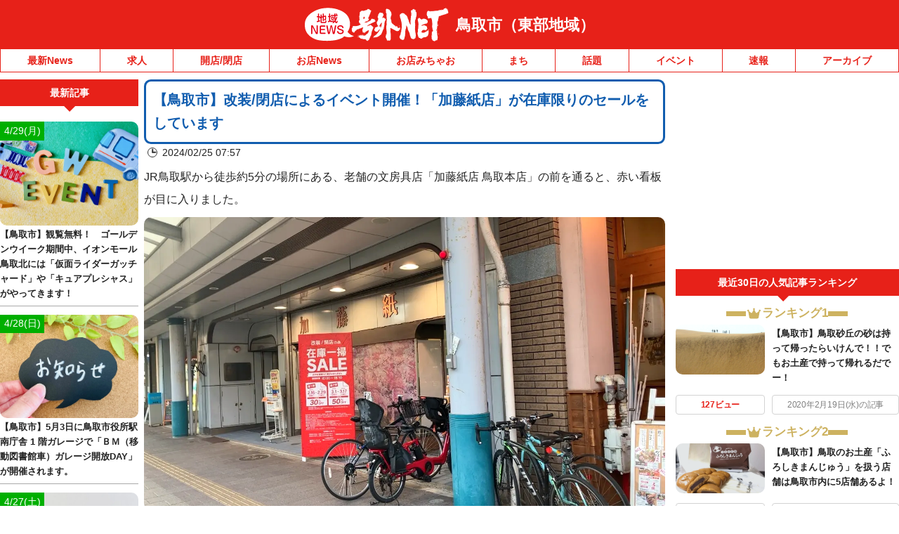

--- FILE ---
content_type: text/html; charset=UTF-8
request_url: https://tottori.goguynet.jp/2024/02/25/kato_tottori/
body_size: 36612
content:
<!DOCTYPE html>
<html lang="ja" class="no-js">
<head>
<link rel="icon" href="/favicon.ico">
<link rel="apple-touch-icon" href="/apple-touch-icon.png">
<meta charset="UTF-8" />
<meta name="viewport" content="width=device-width, initial-scale=1, user-scalable=no">
<meta name="robots" content="max-snippet:100, max-image-preview:large">
<meta name="viewport" content="width=device-width,initial-scale=1.0,viewport-fit=cover">
<title>【鳥取市】改装/閉店によるイベント開催！「加藤紙店」が在庫限りのセールをしています | 号外NET 鳥取市（東部地域）</title>
<meta name="description" content="JR鳥取駅から徒歩約5分の場所にある、老舗の文房具店「加藤紙店 鳥取本店」の前を通ると、赤い看板が目に入りました。どうやら、令和6年2月16日（金）から在庫一掃セールをしているようです！公式サイトの情報を確認すると、改装による閉店となるそうで、...">

<!-- Google Tag Manager -->
<script>(function(w,d,s,l,i){w[l]=w[l]||[];w[l].push({'gtm.start':
new Date().getTime(),event:'gtm.js'});var f=d.getElementsByTagName(s)[0],
j=d.createElement(s),dl=l!='dataLayer'?'&l='+l:'';j.async=true;j.src=
'https://www.googletagmanager.com/gtm.js?id='+i+dl;f.parentNode.insertBefore(j,f);
})(window,document,'script','dataLayer','GTM-NVK79KM');</script>
<!-- End Google Tag Manager -->


<link href="https://tottori.goguynet.jp/wp-content/themes/goguynet/custom-recruit-page.css" rel="stylesheet">
<meta name='robots' content='max-image-preview:large' />
	<style>img:is([sizes="auto" i], [sizes^="auto," i]) { contain-intrinsic-size: 3000px 1500px }</style>
	<link rel='dns-prefetch' href='//ajax.googleapis.com' />
<link rel='dns-prefetch' href='//stats.wp.com' />
<link rel='dns-prefetch' href='//v0.wordpress.com' />
<link rel='preconnect' href='//c0.wp.com' />
<link rel="alternate" type="application/rss+xml" title="号外NET 鳥取市（東部地域） &raquo; フィード" href="https://tottori.goguynet.jp/feed/" />
<link rel="alternate" type="application/rss+xml" title="号外NET 鳥取市（東部地域） &raquo; コメントフィード" href="https://tottori.goguynet.jp/comments/feed/" />
<script type="text/javascript">
/* <![CDATA[ */
window._wpemojiSettings = {"baseUrl":"https:\/\/s.w.org\/images\/core\/emoji\/16.0.1\/72x72\/","ext":".png","svgUrl":"https:\/\/s.w.org\/images\/core\/emoji\/16.0.1\/svg\/","svgExt":".svg","source":{"concatemoji":"https:\/\/tottori.goguynet.jp\/wp-includes\/js\/wp-emoji-release.min.js"}};
/*! This file is auto-generated */
!function(s,n){var o,i,e;function c(e){try{var t={supportTests:e,timestamp:(new Date).valueOf()};sessionStorage.setItem(o,JSON.stringify(t))}catch(e){}}function p(e,t,n){e.clearRect(0,0,e.canvas.width,e.canvas.height),e.fillText(t,0,0);var t=new Uint32Array(e.getImageData(0,0,e.canvas.width,e.canvas.height).data),a=(e.clearRect(0,0,e.canvas.width,e.canvas.height),e.fillText(n,0,0),new Uint32Array(e.getImageData(0,0,e.canvas.width,e.canvas.height).data));return t.every(function(e,t){return e===a[t]})}function u(e,t){e.clearRect(0,0,e.canvas.width,e.canvas.height),e.fillText(t,0,0);for(var n=e.getImageData(16,16,1,1),a=0;a<n.data.length;a++)if(0!==n.data[a])return!1;return!0}function f(e,t,n,a){switch(t){case"flag":return n(e,"\ud83c\udff3\ufe0f\u200d\u26a7\ufe0f","\ud83c\udff3\ufe0f\u200b\u26a7\ufe0f")?!1:!n(e,"\ud83c\udde8\ud83c\uddf6","\ud83c\udde8\u200b\ud83c\uddf6")&&!n(e,"\ud83c\udff4\udb40\udc67\udb40\udc62\udb40\udc65\udb40\udc6e\udb40\udc67\udb40\udc7f","\ud83c\udff4\u200b\udb40\udc67\u200b\udb40\udc62\u200b\udb40\udc65\u200b\udb40\udc6e\u200b\udb40\udc67\u200b\udb40\udc7f");case"emoji":return!a(e,"\ud83e\udedf")}return!1}function g(e,t,n,a){var r="undefined"!=typeof WorkerGlobalScope&&self instanceof WorkerGlobalScope?new OffscreenCanvas(300,150):s.createElement("canvas"),o=r.getContext("2d",{willReadFrequently:!0}),i=(o.textBaseline="top",o.font="600 32px Arial",{});return e.forEach(function(e){i[e]=t(o,e,n,a)}),i}function t(e){var t=s.createElement("script");t.src=e,t.defer=!0,s.head.appendChild(t)}"undefined"!=typeof Promise&&(o="wpEmojiSettingsSupports",i=["flag","emoji"],n.supports={everything:!0,everythingExceptFlag:!0},e=new Promise(function(e){s.addEventListener("DOMContentLoaded",e,{once:!0})}),new Promise(function(t){var n=function(){try{var e=JSON.parse(sessionStorage.getItem(o));if("object"==typeof e&&"number"==typeof e.timestamp&&(new Date).valueOf()<e.timestamp+604800&&"object"==typeof e.supportTests)return e.supportTests}catch(e){}return null}();if(!n){if("undefined"!=typeof Worker&&"undefined"!=typeof OffscreenCanvas&&"undefined"!=typeof URL&&URL.createObjectURL&&"undefined"!=typeof Blob)try{var e="postMessage("+g.toString()+"("+[JSON.stringify(i),f.toString(),p.toString(),u.toString()].join(",")+"));",a=new Blob([e],{type:"text/javascript"}),r=new Worker(URL.createObjectURL(a),{name:"wpTestEmojiSupports"});return void(r.onmessage=function(e){c(n=e.data),r.terminate(),t(n)})}catch(e){}c(n=g(i,f,p,u))}t(n)}).then(function(e){for(var t in e)n.supports[t]=e[t],n.supports.everything=n.supports.everything&&n.supports[t],"flag"!==t&&(n.supports.everythingExceptFlag=n.supports.everythingExceptFlag&&n.supports[t]);n.supports.everythingExceptFlag=n.supports.everythingExceptFlag&&!n.supports.flag,n.DOMReady=!1,n.readyCallback=function(){n.DOMReady=!0}}).then(function(){return e}).then(function(){var e;n.supports.everything||(n.readyCallback(),(e=n.source||{}).concatemoji?t(e.concatemoji):e.wpemoji&&e.twemoji&&(t(e.twemoji),t(e.wpemoji)))}))}((window,document),window._wpemojiSettings);
/* ]]> */
</script>
<style id='wp-emoji-styles-inline-css' type='text/css'>

	img.wp-smiley, img.emoji {
		display: inline !important;
		border: none !important;
		box-shadow: none !important;
		height: 1em !important;
		width: 1em !important;
		margin: 0 0.07em !important;
		vertical-align: -0.1em !important;
		background: none !important;
		padding: 0 !important;
	}
</style>
<style id='classic-theme-styles-inline-css' type='text/css'>
/*! This file is auto-generated */
.wp-block-button__link{color:#fff;background-color:#32373c;border-radius:9999px;box-shadow:none;text-decoration:none;padding:calc(.667em + 2px) calc(1.333em + 2px);font-size:1.125em}.wp-block-file__button{background:#32373c;color:#fff;text-decoration:none}
</style>
<link rel='stylesheet' id='mediaelement-css' href='https://c0.wp.com/c/6.8.3/wp-includes/js/mediaelement/mediaelementplayer-legacy.min.css' type='text/css' media='all' />
<link rel='stylesheet' id='wp-mediaelement-css' href='https://c0.wp.com/c/6.8.3/wp-includes/js/mediaelement/wp-mediaelement.min.css' type='text/css' media='all' />
<style id='jetpack-sharing-buttons-style-inline-css' type='text/css'>
.jetpack-sharing-buttons__services-list{display:flex;flex-direction:row;flex-wrap:wrap;gap:0;list-style-type:none;margin:5px;padding:0}.jetpack-sharing-buttons__services-list.has-small-icon-size{font-size:12px}.jetpack-sharing-buttons__services-list.has-normal-icon-size{font-size:16px}.jetpack-sharing-buttons__services-list.has-large-icon-size{font-size:24px}.jetpack-sharing-buttons__services-list.has-huge-icon-size{font-size:36px}@media print{.jetpack-sharing-buttons__services-list{display:none!important}}.editor-styles-wrapper .wp-block-jetpack-sharing-buttons{gap:0;padding-inline-start:0}ul.jetpack-sharing-buttons__services-list.has-background{padding:1.25em 2.375em}
</style>
<style id='global-styles-inline-css' type='text/css'>
:root{--wp--preset--aspect-ratio--square: 1;--wp--preset--aspect-ratio--4-3: 4/3;--wp--preset--aspect-ratio--3-4: 3/4;--wp--preset--aspect-ratio--3-2: 3/2;--wp--preset--aspect-ratio--2-3: 2/3;--wp--preset--aspect-ratio--16-9: 16/9;--wp--preset--aspect-ratio--9-16: 9/16;--wp--preset--color--black: #000000;--wp--preset--color--cyan-bluish-gray: #abb8c3;--wp--preset--color--white: #ffffff;--wp--preset--color--pale-pink: #f78da7;--wp--preset--color--vivid-red: #cf2e2e;--wp--preset--color--luminous-vivid-orange: #ff6900;--wp--preset--color--luminous-vivid-amber: #fcb900;--wp--preset--color--light-green-cyan: #7bdcb5;--wp--preset--color--vivid-green-cyan: #00d084;--wp--preset--color--pale-cyan-blue: #8ed1fc;--wp--preset--color--vivid-cyan-blue: #0693e3;--wp--preset--color--vivid-purple: #9b51e0;--wp--preset--gradient--vivid-cyan-blue-to-vivid-purple: linear-gradient(135deg,rgba(6,147,227,1) 0%,rgb(155,81,224) 100%);--wp--preset--gradient--light-green-cyan-to-vivid-green-cyan: linear-gradient(135deg,rgb(122,220,180) 0%,rgb(0,208,130) 100%);--wp--preset--gradient--luminous-vivid-amber-to-luminous-vivid-orange: linear-gradient(135deg,rgba(252,185,0,1) 0%,rgba(255,105,0,1) 100%);--wp--preset--gradient--luminous-vivid-orange-to-vivid-red: linear-gradient(135deg,rgba(255,105,0,1) 0%,rgb(207,46,46) 100%);--wp--preset--gradient--very-light-gray-to-cyan-bluish-gray: linear-gradient(135deg,rgb(238,238,238) 0%,rgb(169,184,195) 100%);--wp--preset--gradient--cool-to-warm-spectrum: linear-gradient(135deg,rgb(74,234,220) 0%,rgb(151,120,209) 20%,rgb(207,42,186) 40%,rgb(238,44,130) 60%,rgb(251,105,98) 80%,rgb(254,248,76) 100%);--wp--preset--gradient--blush-light-purple: linear-gradient(135deg,rgb(255,206,236) 0%,rgb(152,150,240) 100%);--wp--preset--gradient--blush-bordeaux: linear-gradient(135deg,rgb(254,205,165) 0%,rgb(254,45,45) 50%,rgb(107,0,62) 100%);--wp--preset--gradient--luminous-dusk: linear-gradient(135deg,rgb(255,203,112) 0%,rgb(199,81,192) 50%,rgb(65,88,208) 100%);--wp--preset--gradient--pale-ocean: linear-gradient(135deg,rgb(255,245,203) 0%,rgb(182,227,212) 50%,rgb(51,167,181) 100%);--wp--preset--gradient--electric-grass: linear-gradient(135deg,rgb(202,248,128) 0%,rgb(113,206,126) 100%);--wp--preset--gradient--midnight: linear-gradient(135deg,rgb(2,3,129) 0%,rgb(40,116,252) 100%);--wp--preset--font-size--small: 13px;--wp--preset--font-size--medium: 20px;--wp--preset--font-size--large: 36px;--wp--preset--font-size--x-large: 42px;--wp--preset--spacing--20: 0.44rem;--wp--preset--spacing--30: 0.67rem;--wp--preset--spacing--40: 1rem;--wp--preset--spacing--50: 1.5rem;--wp--preset--spacing--60: 2.25rem;--wp--preset--spacing--70: 3.38rem;--wp--preset--spacing--80: 5.06rem;--wp--preset--shadow--natural: 6px 6px 9px rgba(0, 0, 0, 0.2);--wp--preset--shadow--deep: 12px 12px 50px rgba(0, 0, 0, 0.4);--wp--preset--shadow--sharp: 6px 6px 0px rgba(0, 0, 0, 0.2);--wp--preset--shadow--outlined: 6px 6px 0px -3px rgba(255, 255, 255, 1), 6px 6px rgba(0, 0, 0, 1);--wp--preset--shadow--crisp: 6px 6px 0px rgba(0, 0, 0, 1);}:where(.is-layout-flex){gap: 0.5em;}:where(.is-layout-grid){gap: 0.5em;}body .is-layout-flex{display: flex;}.is-layout-flex{flex-wrap: wrap;align-items: center;}.is-layout-flex > :is(*, div){margin: 0;}body .is-layout-grid{display: grid;}.is-layout-grid > :is(*, div){margin: 0;}:where(.wp-block-columns.is-layout-flex){gap: 2em;}:where(.wp-block-columns.is-layout-grid){gap: 2em;}:where(.wp-block-post-template.is-layout-flex){gap: 1.25em;}:where(.wp-block-post-template.is-layout-grid){gap: 1.25em;}.has-black-color{color: var(--wp--preset--color--black) !important;}.has-cyan-bluish-gray-color{color: var(--wp--preset--color--cyan-bluish-gray) !important;}.has-white-color{color: var(--wp--preset--color--white) !important;}.has-pale-pink-color{color: var(--wp--preset--color--pale-pink) !important;}.has-vivid-red-color{color: var(--wp--preset--color--vivid-red) !important;}.has-luminous-vivid-orange-color{color: var(--wp--preset--color--luminous-vivid-orange) !important;}.has-luminous-vivid-amber-color{color: var(--wp--preset--color--luminous-vivid-amber) !important;}.has-light-green-cyan-color{color: var(--wp--preset--color--light-green-cyan) !important;}.has-vivid-green-cyan-color{color: var(--wp--preset--color--vivid-green-cyan) !important;}.has-pale-cyan-blue-color{color: var(--wp--preset--color--pale-cyan-blue) !important;}.has-vivid-cyan-blue-color{color: var(--wp--preset--color--vivid-cyan-blue) !important;}.has-vivid-purple-color{color: var(--wp--preset--color--vivid-purple) !important;}.has-black-background-color{background-color: var(--wp--preset--color--black) !important;}.has-cyan-bluish-gray-background-color{background-color: var(--wp--preset--color--cyan-bluish-gray) !important;}.has-white-background-color{background-color: var(--wp--preset--color--white) !important;}.has-pale-pink-background-color{background-color: var(--wp--preset--color--pale-pink) !important;}.has-vivid-red-background-color{background-color: var(--wp--preset--color--vivid-red) !important;}.has-luminous-vivid-orange-background-color{background-color: var(--wp--preset--color--luminous-vivid-orange) !important;}.has-luminous-vivid-amber-background-color{background-color: var(--wp--preset--color--luminous-vivid-amber) !important;}.has-light-green-cyan-background-color{background-color: var(--wp--preset--color--light-green-cyan) !important;}.has-vivid-green-cyan-background-color{background-color: var(--wp--preset--color--vivid-green-cyan) !important;}.has-pale-cyan-blue-background-color{background-color: var(--wp--preset--color--pale-cyan-blue) !important;}.has-vivid-cyan-blue-background-color{background-color: var(--wp--preset--color--vivid-cyan-blue) !important;}.has-vivid-purple-background-color{background-color: var(--wp--preset--color--vivid-purple) !important;}.has-black-border-color{border-color: var(--wp--preset--color--black) !important;}.has-cyan-bluish-gray-border-color{border-color: var(--wp--preset--color--cyan-bluish-gray) !important;}.has-white-border-color{border-color: var(--wp--preset--color--white) !important;}.has-pale-pink-border-color{border-color: var(--wp--preset--color--pale-pink) !important;}.has-vivid-red-border-color{border-color: var(--wp--preset--color--vivid-red) !important;}.has-luminous-vivid-orange-border-color{border-color: var(--wp--preset--color--luminous-vivid-orange) !important;}.has-luminous-vivid-amber-border-color{border-color: var(--wp--preset--color--luminous-vivid-amber) !important;}.has-light-green-cyan-border-color{border-color: var(--wp--preset--color--light-green-cyan) !important;}.has-vivid-green-cyan-border-color{border-color: var(--wp--preset--color--vivid-green-cyan) !important;}.has-pale-cyan-blue-border-color{border-color: var(--wp--preset--color--pale-cyan-blue) !important;}.has-vivid-cyan-blue-border-color{border-color: var(--wp--preset--color--vivid-cyan-blue) !important;}.has-vivid-purple-border-color{border-color: var(--wp--preset--color--vivid-purple) !important;}.has-vivid-cyan-blue-to-vivid-purple-gradient-background{background: var(--wp--preset--gradient--vivid-cyan-blue-to-vivid-purple) !important;}.has-light-green-cyan-to-vivid-green-cyan-gradient-background{background: var(--wp--preset--gradient--light-green-cyan-to-vivid-green-cyan) !important;}.has-luminous-vivid-amber-to-luminous-vivid-orange-gradient-background{background: var(--wp--preset--gradient--luminous-vivid-amber-to-luminous-vivid-orange) !important;}.has-luminous-vivid-orange-to-vivid-red-gradient-background{background: var(--wp--preset--gradient--luminous-vivid-orange-to-vivid-red) !important;}.has-very-light-gray-to-cyan-bluish-gray-gradient-background{background: var(--wp--preset--gradient--very-light-gray-to-cyan-bluish-gray) !important;}.has-cool-to-warm-spectrum-gradient-background{background: var(--wp--preset--gradient--cool-to-warm-spectrum) !important;}.has-blush-light-purple-gradient-background{background: var(--wp--preset--gradient--blush-light-purple) !important;}.has-blush-bordeaux-gradient-background{background: var(--wp--preset--gradient--blush-bordeaux) !important;}.has-luminous-dusk-gradient-background{background: var(--wp--preset--gradient--luminous-dusk) !important;}.has-pale-ocean-gradient-background{background: var(--wp--preset--gradient--pale-ocean) !important;}.has-electric-grass-gradient-background{background: var(--wp--preset--gradient--electric-grass) !important;}.has-midnight-gradient-background{background: var(--wp--preset--gradient--midnight) !important;}.has-small-font-size{font-size: var(--wp--preset--font-size--small) !important;}.has-medium-font-size{font-size: var(--wp--preset--font-size--medium) !important;}.has-large-font-size{font-size: var(--wp--preset--font-size--large) !important;}.has-x-large-font-size{font-size: var(--wp--preset--font-size--x-large) !important;}
:where(.wp-block-post-template.is-layout-flex){gap: 1.25em;}:where(.wp-block-post-template.is-layout-grid){gap: 1.25em;}
:where(.wp-block-columns.is-layout-flex){gap: 2em;}:where(.wp-block-columns.is-layout-grid){gap: 2em;}
:root :where(.wp-block-pullquote){font-size: 1.5em;line-height: 1.6;}
</style>
<link rel='stylesheet' id='dnd-upload-cf7-css' href='https://tottori.goguynet.jp/wp-content/plugins/drag-and-drop-multiple-file-upload-contact-form-7/assets/css/dnd-upload-cf7.css' type='text/css' media='all' />
<link rel='stylesheet' id='contact-form-7-css' href='https://tottori.goguynet.jp/wp-content/plugins/contact-form-7/includes/css/styles.css' type='text/css' media='all' />
<link rel='stylesheet' id='style-css' href='https://tottori.goguynet.jp/wp-content/themes/goguynet/style.css?1768357629' type='text/css' media='all' />
<link rel='stylesheet' id='goguy-widgets-css' href='https://tottori.goguynet.jp/wp-content/themes/goguynet/goguy-widgets.css?1756199490' type='text/css' media='all' />
<link rel='stylesheet' id='tablepress-default-css' href='https://tottori.goguynet.jp/wp-content/plugins/tablepress/css/build/default.css' type='text/css' media='all' />
<script type="text/javascript" defer src="//ajax.googleapis.com/ajax/libs/jquery/3.7.1/jquery.min.js" id="jquery-js"></script>
<script type="text/javascript" defer src="https://tottori.goguynet.jp/wp-content/themes/goguynet/js/common.js?1760659139" id="commons-js"></script>
<link rel="https://api.w.org/" href="https://tottori.goguynet.jp/wp-json/" /><link rel="alternate" title="JSON" type="application/json" href="https://tottori.goguynet.jp/wp-json/wp/v2/posts/26539" /><link rel='shortlink' href='https://wp.me/pbty2u-6U3' />
<link rel="alternate" title="oEmbed (JSON)" type="application/json+oembed" href="https://tottori.goguynet.jp/wp-json/oembed/1.0/embed?url=https%3A%2F%2Ftottori.goguynet.jp%2F2024%2F02%2F25%2Fkato_tottori%2F" />
<link rel="alternate" title="oEmbed (XML)" type="text/xml+oembed" href="https://tottori.goguynet.jp/wp-json/oembed/1.0/embed?url=https%3A%2F%2Ftottori.goguynet.jp%2F2024%2F02%2F25%2Fkato_tottori%2F&#038;format=xml" />
	<style>img#wpstats{display:none}</style>
		<meta property="og:title" content="【鳥取市】改装/閉店によるイベント開催！「加藤紙店」が在庫限りのセールをしています" />
<meta property="og:description" content="JR鳥取駅から徒歩約5分の場所にある、老舗の文房具店「加藤紙店 鳥取本店」の前を通ると、赤い看板が目に入りました。 どうやら、令和6年2月16日（金）から在庫一掃セールをしているようです！ 公式サイト" />
<meta property="og:type" content="article" />
<meta property="og:url" content="https://tottori.goguynet.jp/2024/02/25/kato_tottori/" />
<meta property="og:image" content="https://tottori.goguynet.jp/wp-content/uploads/sites/120/2024/02/IMG_6388.jpg" />
<meta property="og:site_name" content="号外NET 鳥取市（東部地域）" />
<meta name="twitter:card" content="summary_large_image" />
<meta name="twitter:site" content="tottori.goguynet.jp" />
<meta name="twitter:title" content="【鳥取市】改装/閉店によるイベント開催！「加藤紙店」が在庫限りのセールをしています" />
<meta name="twitter:description" content="JR鳥取駅から徒歩約5分の場所にある、老舗の文房具店「加藤紙店 鳥取本店」の前を通ると、赤い看板が目に入りました。 どうやら、令和6年2月16日（金）から在庫一掃セールをしているようです！ 公式サイト" />
<meta name="twitter:image" content="https://tottori.goguynet.jp/wp-content/uploads/sites/120/2024/02/IMG_6388.jpg" />
<meta property="og:locale" content="ja_JP" />
<script type="application/ld+json">{"@context":"https://schema.org","@type":"WebSite","name":"号外NET 鳥取市（東部地域）","alternateName":"号外NET 鳥取市（東部地域）","url":"https://tottori.goguynet.jp"}</script><script type="application/ld+json">{"@context":"https://schema.org","@type":"NewsArticle","mainEntityOfPage":{"@type":"WebPage","@id":"https://tottori.goguynet.jp/2024/02/25/kato_tottori/"},"headline":"【鳥取市】改装/閉店によるイベント開催！「加藤紙店」が在庫限りのセールをしています","datePublished":"2024-02-25T07:57:00+09:00","dateModified":"2024-02-25T07:57:00+09:00","author":{"@type":"Person","name":"ぽ","url":"https://tottori.goguynet.jp/author/tottoriedit3/"},"image":{"@type":"ImageObject","url":"https://tottori.goguynet.jp/wp-content/uploads/sites/120/2024/02/IMG_6388.jpg","width":1280,"height":720},"publisher":{"@type":"Organization","name":"本氣メディア株式会社","logo":{"@type":"ImageObject","url":"https://maji.tv/common/img/logo02.png","width":"130","height":"47"}},"description":"JR鳥取駅から徒歩約5分の場所にある、老舗の文房具店「加藤紙店 鳥取本店」の前を通ると、赤い看板が目に入りました。 どうやら、令和6年2月16日（金）から在庫一掃セールをしているようです！ 公式サイトの情報を確認すると、 [&hellip;]","speakable":{"@type":"SpeakableSpecification","xpath":["//title","//meta[@name='description']/@content"]}}</script>


<script async src="//www.instagram.com/embed.js"></script>

<!-- GAMスクリプトの読み込み -->
<script async src="https://securepubads.g.doubleclick.net/tag/js/gpt.js"></script>

<!-- BID STRAPスクリプトの読み込み -->
<script async src="https://fam.adingo.jp/bid-strap/goguynet/pb.js"></script>
<script>
  var bsttag = window.bsttag || {cmd: []};
  bsttag.failSafeTimeout = 3000; //header bidding全体のタイムアウト
  bsttag.launchAuction = function (slots) {
    var hbm = {};
    bsttag.cmd.push(function(cmd) {
      hbm = cmd.requestBids({adUnits: slots});
    });

    setTimeout(function () {
      if (hbm.isRequestSent) {
        return;
      }
      hbm.isRequestSent = true;
      googletag.cmd.push(function() {
        googletag.pubads().refresh(slots);
      });
    }, bsttag.failSafeTimeout);
  };
</script>

<!-- 広告枠の定義と、BID STRAPの呼び出し -->
<script>
  window.googletag = window.googletag || {cmd: []};

  function randomInt(min, max) {
    return Math.floor( Math.random() * (max + 1 - min) ) + min;
  }

  googletag.cmd.push(function () {
      googletag.defineSlot('/98457812/043_smartbanner', ['fluid'], 'div-gpt-ad-1704616439742-0').addService(googletag.pubads());
    if (navigator.userAgent.match(/iPhone|Android.+Mobile/)) {
      //スマホ閲覧時
      //IMPSP
              googletag.defineSlot('/9176203,98457812/1622336', ['fluid'], 'div-gpt-ad-1547719121808-0')
        .defineSizeMapping(googletag.sizeMapping()
        .addSize([414, 0], [[373, 131],'fluid'])
        .addSize([412, 0], [[371, 131],'fluid'])
        .addSize([411, 0], [[370, 131],'fluid'])
        .addSize([375, 0], [[337, 131],'fluid'])
        .addSize([360, 0], [[324, 131],'fluid'])
        .addSize([320, 0], [[288, 131],'fluid'])
        .build())
        .addService(googletag.pubads());
              googletag.defineSlot('/9176203,98457812/1622338', [300, 250], 'div-gpt-ad-1547719286026-0').addService(googletag.pubads());
      googletag.defineSlot('/9176203,98457812/1777927', [[300, 250], [336, 280], [320, 180], [300, 280], [300, 300], 'fluid', [240, 400], [300, 600]], 'div-gpt-ad-1644482993648-0').addService(googletag.pubads());
      googletag.defineSlot('/9176203,98457812/1777926', [[320, 50], [320, 100]], 'div-gpt-ad-1644483049777-0').addService(googletag.pubads());
      googletag.defineSlot('/9176203,98457812/1798689', [[300, 250], [336, 280]], 'div-gpt-ad-1662108601393-0').addService(googletag.pubads());
      //PCタグ、SPにも設置
      googletag.defineSlot('/9176203,98457812/1622344', [300, 250], 'div-gpt-ad-1547718837394-0').addService(googletag.pubads());
      googletag.defineSlot('/9176203,98457812/1622343', [[1, 1], 'fluid'], 'div-gpt-ad-1547803100040-0').addService(googletag.pubads());
      googletag.defineSlot('/9176203,98457812/1798694', [300, 250], 'div-gpt-ad-1662108722428-0').addService(googletag.pubads());
      googletag.defineSlot('/9176203,98457812/1833010', [[468, 60], 'fluid'], 'div-gpt-ad-1693362245786-0').addService(googletag.pubads());
      //fluct sp
      googletag.defineSlot('/62532913,98457812/s_goguynet-r_300x250_kijishita3-rectangle_28061', [[300, 250], [336, 280], [250, 250], [320, 180], [300, 280], [300, 300]], 'div-gpt-ad-1630646621781-0').addService(googletag.pubads());
              googletag.defineSlot('/62532913,98457812/s_goguynet.n_999x999_area-kiji-ichiran-nai_24620', ['fluid'], 'div-gpt-ad-1602752466603-0').addService(googletag.pubads());
              googletag.defineSlot('/62532913,98457812/s_goguynet_320x100_overlay_24578', [[320, 120], [320, 100], 'fluid'], 'div-gpt-ad-1617161435488-0').addService(googletag.pubads());
    } else {
      //PC、タブレット閲覧時
      //IMPC
      googletag.defineSlot('/9176203,98457812/1622344', [300, 250], 'div-gpt-ad-1547718837394-0').addService(googletag.pubads());
      googletag.defineSlot('/9176203,98457812/1622343', [[1, 1], 'fluid'], 'div-gpt-ad-1547803100040-0').addService(googletag.pubads());
      googletag.defineSlot('/9176203,98457812/1798694', [300, 250], 'div-gpt-ad-1662108722428-0').addService(googletag.pubads());
      googletag.defineSlot('/9176203,98457812/1833010', [[468, 60], 'fluid'], 'div-gpt-ad-1693362245786-0').addService(googletag.pubads());
      //fluct pc
      googletag.defineSlot('/62532913,98457812/p_goguynet_300x250_inline-middle1_24577', [300, 250], 'div-gpt-ad-1602752018454-0').addService(googletag.pubads());
              googletag.defineSlot('/62532913,98457812/p_goguynet.n_999x999_area-kiji-ichiran-nai_24619', [[750, 186], 'fluid'], 'div-gpt-ad-1602752086339-0').addService(googletag.pubads());
              googletag.defineSlot('/62532913,98457812/p_goguynet_728x90_overlay_24577', [728, 90], 'div-gpt-ad-1602752040368-0').addService(googletag.pubads());
      googletag.defineSlot('/62532913,98457812/p_goguynet_300x600_rightbelow_24577', [[160, 600], [336, 280], [300, 250], [300, 600]], 'div-gpt-ad-1623902995915-0').addService(googletag.pubads());
      googletag.defineSlot('/62532913,98457812/p_goguynet_300x250_kijisita1st_24577', [[300, 250], [336, 280]], 'div-gpt-ad-1623903012949-0').addService(googletag.pubads());
      googletag.defineSlot('/62532913,98457812/p_goguynet_300x250_kijisita2nd_24577', [[336, 280], [300, 250]], 'div-gpt-ad-1623903028070-0').addService(googletag.pubads());
    }
    googletag.pubads().setTargeting("fluct_ad_group", String(randomInt(1, 10)));
    googletag.pubads().enableSingleRequest();
    googletag.pubads().collapseEmptyDivs();
    googletag.pubads().disableInitialLoad();
    googletag.enableServices();
    bsttag.launchAuction();
  });
</script>


<!-- AFSfeedタグ
<script async="async" src="https://www.google.com/adsense/search/ads.js"></script>

<script type="text/javascript" charset="utf-8">
(function(g,o){g[o]=g[o]||function(){(g[o]['q']=g[o]['q']||[]).push(
  arguments)},g[o]['t']=1*new Date})(window,'_googCsa');
</script>
 -->

<!-- AFS -->
<script async="async"
src="https://www.google.com/adsense/search/ads.js"></script>
<!-- other head elements from your page -->
<script type="text/javascript" charset="utf-8">
(function(g,o){g[o]=g[o]||function(){(g[o]['q']=g[o]['q']||[]).push(

 arguments)},g[o]['t']=1*new Date})(window,'_googCsa');
</script>

<!-- site keywords -->
<meta name="keywords" content="号外NET,鳥取県,鳥取市,地域情報,ネット,ニュース" />

<!-- Global site tag (gtag.js) - Google Analytics -->
<script async src="https://www.googletagmanager.com/gtag/js?id=UA-136334255-8"></script>
<script>
  window.dataLayer = window.dataLayer || [];
  function gtag(){dataLayer.push(arguments);}
  gtag('js', new Date());

  gtag('config', 'UA-136334255-8');
</script>

<link rel="canonical" href="https://tottori.goguynet.jp/2024/02/25/kato_tottori/">


<!-- Twitter conversion tracking base code -->
<script>
!function(e,t,n,s,u,a){e.twq||(s=e.twq=function(){s.exe?s.exe.apply(s,arguments):s.queue.push(arguments);
},s.version='1.1',s.queue=[],u=t.createElement(n),u.async=!0,u.src='https://static.ads-twitter.com/uwt.js',
a=t.getElementsByTagName(n)[0],a.parentNode.insertBefore(u,a))}(window,document,'script');
twq('config','ofi9x');
</script>
<!-- End Twitter conversion tracking base code -->


</head>

<body id="pagetop" class="wp-singular post-template-default single single-post postid-26539 single-format-standard wp-theme-goguynet wp-child-theme-tottori blogid-120 category-cat_openclose">

<!-- Google Tag Manager (noscript) -->
<noscript><iframe src="https://www.googletagmanager.com/ns.html?id=GTM-NVK79KM"
height="0" width="0" style="display:none;visibility:hidden"></iframe></noscript>
<!-- End Google Tag Manager (noscript) -->

<div id="container" class="wrapper">

<div class="headerTitlebox">

            
  <!-- ▼エリア名（特集ページエリア名変更）▼ -->

  
<div class="inner">
  <a href="https://tottori.goguynet.jp/" class="mainLogo">
    <img src="https://tottori.goguynet.jp/wp-content/themes/goguynet/images/main_logo.svg?20231013_1"
         width="213" height="50" alt="号外NET" />
  </a>

      <a href="https://tottori.goguynet.jp/" class="areaName">
      鳥取市（東部地域）    </a>
  </div>
<!-- ▲エリア名▲ -->

 <!-- ▼情報提供（固定ページに出さない）▼ -->
            <!-- ▲情報提供▲ -->

        </div>
        <!-- //headerTitlebox -->

        <div id="header-sp-link" class="header-sp-link">
          <!-- 検索 -->
          <div class="header-sp-link-search">
            <form role="search" method="get" id="searchform" class="searchform" action="https://tottori.goguynet.jp/">
              <div class="side-search-box">
                <input type="text" value="" name="s" id="s" placeholder="記事検索" />
                <input type="submit" id="searchsubmit" value="検 索" />
              </div>
            </form>
          </div>

          <ul class="link">
                      <li>
              <div class="sp-navi-accordion">
                <div class="top-act">地域を探す</div>
                  <div class="sp-navi-area-links nextlink">
                    <div class="sp-arealink-wrap">
                    

<!--▼ Xフォローボタン -->
<!--▲ Xフォローボタン -->


<div id="arealink-top" class="sideBox02 sp-side">
    <div class="sideBoxIn02">
        <div class="sideTit01">号外NET他の地域</div>
        <ul class="sideOtherArea">
            <li class="">
                <div class="act">全国</div>
                <ul class="inner-list inner-list-top">
                    <li class="top-item"><a href="https://goguynet.jp">全国の最新記事一覧</a></li>
                </ul>
            </li>
            <li class="">
                <div class="act">北海道・東北</div>
                <ul class="inner-list">
                    <li class="">
                        <div class="area-label"><span>北海道</span></div>
                        <ul class="inner-list02">
                            <li><a href="https://goguynet.jp/hokkaido/" class="all-pref-link">北海道内の最新記事一覧</a></li>
                            <li><a href="https://sapporochuo.goguynet.jp">札幌市中央区</a></li>
                            <li><a href="https://sapporokitaku.goguynet.jp">札幌市北区</a></li>
                            <li><a href="https://sapporohigashi.goguynet.jp">札幌市東区</a></li>
                            <li><a href="https://sapporonishi-teine.goguynet.jp">札幌市西区・手稲区</a></li>
                            <li><a href="https://sapporotoyohira-kiyota-minami.goguynet.jp">札幌市豊平区・清田区・南区</a></li>
                            <li><a href="https://chitose-eniwa-kitahiroshima.goguynet.jp">千歳市・恵庭市・北広島市</a></li>
                            <li><a href="https://hakodate.goguynet.jp">函館市</a></li>
                            <li><a href="https://tomakomai.goguynet.jp">苫小牧市<span class="mark" data-added="2025-07-19">Re-start</span></a></li>
                            <li><a href="https://obihiro.goguynet.jp">帯広市</a></li>
                            <li><a href="https://asahikawa.goguynet.jp">旭川市</a></li>
                        </ul>
                    </li>
                    <li class="">
                        <div class="area-label"><span>青森県・岩手県・宮城県</span></div>
                        <ul class="inner-list02">
                            <li><a href="https://goguynet.jp/aomori-iwate-miyagi/" class="all-pref-link">青森県・岩手県・宮城県内の最新記事一覧</a></li>
                            <li><a href="https://aomori.goguynet.jp">青森市</a></li>
                            <li><a href="https://hirosaki.goguynet.jp">弘前市</a></li>
                            <li><a href="https://hachinohe.goguynet.jp">八戸市（三八）</a></li>
                            <li><a href="https://morioka.goguynet.jp">盛岡市</a></li>
                            <li><a href="https://hanamaki-kitakami-tono.goguynet.jp">花巻市・北上市・遠野市</a></li>
                            <li><a href="https://oshu-ichinoseki.goguynet.jp">奥州市・一関市<span class="mark" data-added="2025-10-4">New</span></a></li>
                            <li><a href="https://sendaimiyaginoku-wakabayashiku.goguynet.jp">仙台市宮城野区・若林区</a></li>
                            <li><a href="https://sendaitaihaku.goguynet.jp">仙台市太白区</a></li>
                            <li><a href="https://ishinomaki-higashimatsushima.goguynet.jp">石巻市・東松島市<span class="mark" data-added="2025-05-16">New</span></a></li>
                        </ul>
                    </li>
                    <li class="">
                        <div class="area-label"><span>秋田県・山形県・福島県</span></div>
                        <ul class="inner-list02">
                            <li><a href="https://goguynet.jp/akita-yamagata-fukushima/" class="all-pref-link">秋田県・山形県・福島県内の最新記事一覧</a></li>
                            <li><a href="https://akitashi.goguynet.jp">秋田市</a></li>
                            <li><a href="https://yamagata.goguynet.jp">山形市</a></li>
                            <li><a href="https://iwaki.goguynet.jp">いわき市</a></li>
                            <li><a href="https://aizu.goguynet.jp">会津若松市・喜多方市<span class="mark" data-added="2025-12-16">Re-start</span></a></li>
                        </ul>
                    </li>
                </ul>
            </li>
            <li class="">
                <div class="act">関東</div>
                <ul class="inner-list">
                    <li class="">
                        <div class="area-label"><span>茨城県</span></div>
                        <ul class="inner-list02">
                            <li><a href="https://goguynet.jp/ibaraki/" class="all-pref-link">茨城県内の最新記事一覧</a></li>
                            <li><a href="https://tsukuba.goguynet.jp">つくば市</a></li>
                            <li><a href="https://toride-moriya-tsukubamirai.goguynet.jp">取手市・守谷市・つくばみらい市<span class="mark" data-added="2025-05-05">New</span></a></li>
                            <li><a href="https://ibarakikoga-yuki.goguynet.jp">古河市・結城市</a></li>
                            <li><a href="https://tsuchiura-kasumigaura-ishioka.goguynet.jp">土浦市・かすみがうら市・石岡市</a></li>
                            <li><a href="https://mito-kasama-omitama.goguynet.jp">水戸市</a></li>
                            <li><a href="https://hitachi.goguynet.jp">日立市（県北）</a></li>
                        </ul>
                    </li>
                    <li class="">
                        <div class="area-label"><span>栃木県</span></div>
                        <ul class="inner-list02">
                            <li><a href="https://goguynet.jp/tochigi/" class="all-pref-link">栃木県内の最新記事一覧</a></li>
                            <li><a href="https://tochigi.goguynet.jp">栃木市・壬生町</a></li>
                            <li><a href="https://nasushiobara-ohtawara.goguynet.jp">那須塩原市・大田原市</a></li>
                            <li><a href="https://nikko-kanuma.goguynet.jp">日光市・鹿沼市</a></li>
                            <li><a href="https://utsunomiya.goguynet.jp">宇都宮市</a></li>
                            <li><a href="https://oyama-shimotsuke.goguynet.jp">小山市・下野市<span class="mark" data-added="2025-10-17">Re-start</span></a></li>
                            <li><a href="https://ashikaga-sano.goguynet.jp">足利市・佐野市</a></li>
                        </ul>
                    </li>
                    <li class="">
                        <div class="area-label"><span>群馬県</span></div>
                        <ul class="inner-list02">
                            <li><a href="https://goguynet.jp/gunma/" class="all-pref-link">群馬県内の最新記事一覧</a></li>
                            <li><a href="https://maebashi.goguynet.jp">前橋市<span class="mark" data-added="2025-03-04">Re-start</span></a></li>
                            <li><a href="https://takasaki.goguynet.jp">高崎市</a></li>
                            <li><a href="https://isesaki.goguynet.jp">伊勢崎市</a></li>
                            <li><a href="https://ota.goguynet.jp">太田市<span class="mark" data-added="2025-09-15">Re-start</span></a></li>
                            <li><a href="https://kiryu-midori.goguynet.jp">桐生市・みどり市</a></li>
                        </ul>
                    </li>
                    <li class="">
                        <div class="area-label"><span>埼玉県</span></div>
                        <ul class="inner-list02">
                            <li><a href="https://goguynet.jp/saitama/" class="all-pref-link">埼玉県内の最新記事一覧</a></li>
                            <li><a href="https://saitama.goguynet.jp">さいたま市</a></li>
                            <li><a href="https://saitamaminuma-iwatsuki.goguynet.jp">さいたま市見沼区・岩槻区</a></li>
                            <li><a href="https://saitamaurawa-midori.goguynet.jp">さいたま市浦和区・緑区</a></li>
                            <li><a href="https://kazo-hanyu.goguynet.jp">加須市・羽生市・行田市</a></li>
                            <li><a href="https://kuki-satte.goguynet.jp">久喜市・幸手市<span class="mark" data-added="2025-07-18">Re-start</span></a></li>
                            <li><a href="https://shiraoka-hasuda.goguynet.jp">白岡市・蓮田市<span class="mark" data-added="2025-06-01">New</span></a></li>
                            <li><a href="https://kasukabe.goguynet.jp">春日部市</a></li>
                            <li><a href="https://koshigaya.goguynet.jp">越谷市</a></li>
                            <li><a href="https://soka.goguynet.jp">草加市</a></li>
                            <li><a href="https://misato-yashio.goguynet.jp">三郷市・八潮市・吉川市</a></li>
                            <li><a href="https://kumagaya.goguynet.jp">熊谷市</a></li>
                            <li><a href="https://kounosu-kitamoto.goguynet.jp">鴻巣市・北本市<span class="mark" data-added="2025-05-02">Re-start</span></a></li>
                            <li><a href="https://ageo-okegawa.goguynet.jp">上尾市・桶川市</a></li>
                            <li><a href="https://sakado-tsurugashima.goguynet.jp">坂戸市・鶴ヶ島市</a></li>
                            <li><a href="https://kawaguchi.goguynet.jp">川口市</a></li>
                            <li><a href="https://toda-warabi.goguynet.jp">戸田市・蕨市</a></li>
                            <li><a href="https://fujimi-fujimino.goguynet.jp">富士見市・ふじみ野市<span class="mark" data-added="2025-10-14">Re-start</span></a></li>
                            <li><a href="https://niiza-shiki.goguynet.jp">新座市・志木市</a></li>
                            <li><a href="https://asaka-wako.goguynet.jp">朝霞市・和光市<span class="mark" data-added="2025-05-02">Re-start</span></a></li>
                            <li><a href="https://tokorozawa.goguynet.jp">所沢市<span class="mark" data-added="2025-08-12">Re-start</span></a></li>
                            <li><a href="https://sayama-iruma.goguynet.jp">狭山市・入間市</a></li>
                            <li><a href="https://kawagoe.goguynet.jp">川越市</a></li>
                            <li><a href="https://fukaya-honjo.goguynet.jp">深谷市・本庄市<span class="mark" data-added="2026-01-05">New</span></a></li>
                        </ul>
                    </li>
                    <li class="">
                        <div class="area-label"><span>千葉県</span></div>
                        <ul class="inner-list02">
                            <li><a href="https://goguynet.jp/chiba/" class="all-pref-link">千葉県内の最新記事一覧</a></li>
                            <li><a href="https://chiba.goguynet.jp">千葉市<span class="mark" data-added="2025-04-24">Re-start</span></a></li>
                            <li><a href="https://nagareyama-noda.goguynet.jp">流山市・野田市<span class="mark" data-added="2025-06-13">Re-start</span></a></li>
                            <li><a href="https://abiko.goguynet.jp">我孫子市</a></li>
                            <li><a href="https://kashiwa.goguynet.jp">柏市<span class="mark" data-added="2025-04-01">Re-start</span></a></li>
                            <li><a href="https://kamagaya-shiroi-inzai.goguynet.jp">鎌ケ谷市・白井市・印西市</a></li>
                            <li><a href="https://matsudo.goguynet.jp">松戸市</a></li>
                            <li><a href="https://ichikawa.goguynet.jp">市川市</a></li>
                            <li><a href="https://funabashi.goguynet.jp">船橋市</a></li>
                            <li><a href="https://yachiyo-narashino.goguynet.jp">八千代市・習志野市</a></li>
                            <li><a href="https://narita-tomisato.goguynet.jp">成田市・富里市・酒々井町<span class="mark" data-added="2025-12-17">New</span></a></li>
                            <li><a href="https://sakura-yotsukaido-yachimata.goguynet.jp">佐倉市・四街道市・八街市</a></li>
                            <li><a href="https://ichihara.goguynet.jp">市原市</a></li>
                            <li><a href="https://kisarazu-kimitsu-futtsu-sodegaura.goguynet.jp">木更津市・君津市・富津市・袖ケ浦市</a></li>
                        </ul>
                    </li>
                    <li class="">
                        <div class="area-label"><span>東京都</span></div>
                        <ul class="inner-list02">
                            <li><a href="https://goguynet.jp/tokyo/" class="all-pref-link">東京都内の最新記事一覧</a></li>
                            <li><a href="https://edogawa.goguynet.jp">江戸川区</a></li>
                            <li><a href="https://koto.goguynet.jp">江東区</a></li>
                            <li><a href="https://katsushika.goguynet.jp">葛飾区</a></li>
                            <li><a href="https://sumida.goguynet.jp">墨田区</a></li>
                            <li><a href="https://adachi.goguynet.jp">足立区<span class="mark" data-added="2026-01-16">Re-start</span></a></li>
                            <li><a href="https://arakawa.goguynet.jp">荒川区</a></li>
                            <li><a href="https://taito.goguynet.jp">台東区<span class="mark" data-added="2025-04-10">Re-start</span></a></li>
                            <li><a href="https://tokyokita.goguynet.jp">北区</a></li>
                            <li><a href="https://bunkyo.goguynet.jp">文京区<span class="mark" data-added="2025-07-4">Re-start</span></a></li>
                            <li><a href="https://itabashi.goguynet.jp">板橋区</a></li>
                            <li><a href="https://nerima.goguynet.jp">練馬区</a></li>
                            <li><a href="https://nakano.goguynet.jp">中野区</a></li>
                            <li><a href="https://suginami.goguynet.jp">杉並区<span class="mark" data-added="2025-12-08">Re-start</span></a></li>
                            <li><a href="https://shibuya.goguynet.jp">渋谷区<span class="mark" data-added="2025-04-07">New</span></a></li>
                            <li><a href="https://setagaya.goguynet.jp">世田谷区<span class="mark" data-added="2025-11-15">Re-start</span></a></li>
                            <li><a href="https://meguro.goguynet.jp">目黒区</a></li>
                            <li><a href="https://shinagawa.goguynet.jp">品川区</a></li>
                            <li><a href="https://otaku.goguynet.jp">大田区</a></li>
                            <li><a href="https://nishitokyo.goguynet.jp">西東京市<span class="mark" data-added="2025-04-23">Re-start</span></a></li>
                            <li><a href="https://musashino.goguynet.jp">武蔵野市・小金井市<span class="mark" data-added="2025-05-08">Re-start</span></a></li>
                            <li><a href="https://mitaka.goguynet.jp">三鷹市</a></li>
                            <li><a href="https://chofu-komae.goguynet.jp">調布市・狛江市</a></li>
                            <li><a href="https://higashikurume-kiyose.goguynet.jp">東久留米市・清瀬市</a></li>
                            <li><a href="https://kodaira.goguynet.jp">小平市</a></li>
                            <li><a href="https://tokyofuchu.goguynet.jp">府中市</a></li>
                            <li><a href="https://tachikawa-akishima.goguynet.jp">立川市・昭島市</a></li>
                            <li><a href="https://tama-inagi.goguynet.jp/">多摩市・稲城市<span class="mark" data-added="2025-06-17">Re-start</span></a></li>
                            <li><a href="https://hino.goguynet.jp">日野市</a></li>
                            <li><a href="https://hachioji.goguynet.jp">八王子市</a></li>
                            <li><a href="https://machida.goguynet.jp">町田市</a></li>
                            <li><a href="https://ome-hamura.goguynet.jp">青梅市・羽村市・瑞穂町</a></li>
                        </ul>
                    </li>
                    <li class="">
                        <div class="area-label"><span>神奈川県</span></div>
                        <ul class="inner-list02">
                            <li><a href="https://goguynet.jp/kanagawa/" class="all-pref-link">神奈川県内の最新記事一覧</a></li>
                            <li><a href="https://yokohamanaka-nishi.goguynet.jp">横浜市中区・西区</a></li>
                            <li><a href="https://yokohamamidori-aoba.goguynet.jp">横浜市緑区・青葉区</a></li>
                            <li><a href="https://yokohamakohoku.goguynet.jp">横浜市港北区</a></li>
                            <li><a href="https://yokohamahodogaya.goguynet.jp">横浜市保土ケ谷区<span class="mark" data-added="2025-03-07">Re-start</span></a></li>
                            <li><a href="https://yokohamaminami.goguynet.jp">横浜市南区</a></li>
                            <li><a href="https://yokohamakanazawa-isogo.goguynet.jp">横浜市磯子区・金沢区<span class="mark" data-added="2025-12-08">Re-start</span></a></li>
                            <li><a href="https://yokohamakonan-sakae.goguynet.jp">横浜市港南区・栄区</a></li>
                            <li><a href="https://kawasakitama.goguynet.jp">川崎市多摩区<span class="mark" data-added="2025-10-07">Re-start</span></a></li>
                            <li><a href="https://kawasakimiyamae.goguynet.jp">川崎市宮前区</a></li>
                            <li><a href="https://kawasakinakahara.goguynet.jp">川崎市中原区</a></li>
                            <li><a href="https://yokosuka.goguynet.jp">横須賀市・三浦市</a></li>
                            <li><a href="https://sagamiharachuoku.goguynet.jp">相模原市中央区</a></li>
                            <li><a href="https://sagamihara-minamiku.goguynet.jp">相模原市南区</a></li>
                            <li><a href="https://yamato.goguynet.jp">大和市<span class="mark" data-added="2025-06-20">Re-start</span></a></li>
                            <li><a href="https://ebina-zama-ayase.goguynet.jp">海老名市・座間市・綾瀬市</a></li>
                            <li><a href="https://atsugi.goguynet.jp">厚木市</a></li>
                            <li><a href="https://hadano-isehara.goguynet.jp">秦野市・伊勢原市<span class="mark" data-added="2025-07-26">Re-start</span></a></li>
                            <li><a href="https://fujisawa.goguynet.jp">藤沢市</a></li>
                            <li><a href="https://kamakura-zushi.goguynet.jp">鎌倉市・逗子市</a></li>
                            <li><a href="https://chigasaki.goguynet.jp">茅ヶ崎市<span class="mark" data-added="2026-01-23">Re-start</span></a></li>
                            <li><a href="https://hiratsuka.goguynet.jp">平塚市・大磯町</a></li>
                            <li><a href="https://odawara.goguynet.jp">小田原市（県西地域）</a></a></li>
                        </ul>
                    </li>

                </ul>
            </li>

            <li class="">
                <div class="act">中部</div>
                <ul class="inner-list">
                    <li class="">
                        <div class="area-label"><span>新潟県・富山県</span></div>
                        <ul class="inner-list02">
                            <li><a href="https://goguynet.jp/niigata-toyama/" class="all-pref-link">新潟県・富山県内の最新記事一覧</a></li>
                            <li><a href="https://niigatakita-higashi.goguynet.jp">新潟市</a></li>
                            <li><a href="https://niigatakonan-akiha-minami.goguynet.jp">新潟市江南区・秋葉区・南区</a></li>
                            <li><a href="https://sanjo-tsubame-mitsuke.goguynet.jp">三条市・燕市・見附市</a></li>
                            <li><a href="https://niigatanagaoka.goguynet.jp">長岡市</a></li>
                            <li><a href="https://joetsu-itoigawa-myoko.goguynet.jp">上越市・糸魚川市・妙高市</a></li>
                            <li><a href="https://toyama.goguynet.jp">富山市<span class="mark" data-added="2025-12-1">Re-start</span></a></li>
                            <li><a href="https://takaoka.goguynet.jp">高岡市・氷見市</a></li>
                        </ul>
                    </li>
                    <li class="">
                        <div class="area-label"><span>石川県・福井県</span></div>
                        <ul class="inner-list02">
                            <li><a href="https://goguynet.jp/ishikawa-fukui/" class="all-pref-link">石川県・福井県内の最新記事一覧</a></li>
                            <li><a href="https://kanazawa.goguynet.jp">金沢市</a></li>
                            <li><a href="https://hakusan-nomi-nonoichi.goguynet.jp">白山市・能美市・野々市市</a></li>
                            <li><a href="https://komatsu-kaga.goguynet.jp">小松市・加賀市</a></li>
                            <li><a href="https://fukui.goguynet.jp">福井市</a></li>
                        </ul>
                    </li>
                    <li class="">
                        <div class="area-label"><span>山梨県・長野県</span></div>
                        <ul class="inner-list02">
                            <li><a href="https://goguynet.jp/yamanashi-nagano/" class="all-pref-link">山梨県・長野県内の最新記事一覧</a></li>
                            <li><a href="https://kofu.goguynet.jp">甲府市</a></li>
                            <li><a href="https://nagano.goguynet.jp">長野市</a></li>
                            <li><a href="https://matsumoto.goguynet.jp">松本</a></li>
                            <li><a href="https://ueda.goguynet.jp">上田<span class="mark" data-added="2025-10-13">Re-start</span></a></li>
                        </ul>
                    </li>
                    <li class="">
                        <div class="area-label"><span>岐阜県</span></div>
                        <ul class="inner-list02">
                            <li><a href="https://goguynet.jp/gifu/" class="all-pref-link">岐阜県内の最新記事一覧</a></li>
                            <li><a href="https://gifu.goguynet.jp">岐阜市（岐阜地域）</a></li>
                            <li><a href="https://ogaki.goguynet.jp">大垣市（西濃地域）</a></li>
                            <li><a href="https://kani.goguynet.jp">可児市（中濃地域）</a></li>
                            <li><a href="https://tajimi.goguynet.jp">多治見市（東濃地域）<span class="mark" data-added="2025-10-16">New</span></a></li>
                        </ul>
                    </li>
                    <li class="">
                        <div class="area-label"><span>静岡県</span></div>
                        <ul class="inner-list02">
                            <li><a href="https://goguynet.jp/shizuoka/" class="all-pref-link">静岡県内の最新記事一覧</a></li>
                            <li><a href="https://shizuoka.goguynet.jp">静岡市</a></li>
                            <li><a href="https://aoi.goguynet.jp">静岡市葵区</a></li>
                            <li><a href="https://fujieda-yaizu.goguynet.jp">藤枝市・焼津市・島田市</a></li>
                            <li><a href="https://iwata-fukuroi-kakegawa.goguynet.jp">磐田市・袋井市・掛川市</a></li>
                            <li><a href="https://hamamatsu.goguynet.jp">浜松市</a></li>
                            <li><a href="https://fuji-fujinomiya.goguynet.jp">富士市・富士宮市</a></li>
                            <li><a href="https://numazu.goguynet.jp">沼津市</a></li>
                        </ul>
                    </li>
                    <li class="">
                        <div class="area-label"><span>愛知県</span></div>
                        <ul class="inner-list02">
                            <li><a href="https://goguynet.jp/aichi/" class="all-pref-link">愛知県内の最新記事一覧</a></li>
                            <li><a href="https://nagoyakita-higashi.goguynet.jp">名古屋市北区・東区</a></li>
                            <li><a href="https://nagoyanishi-nakamura.goguynet.jp">名古屋市西区・中村区</a></li>
                            <li><a href="https://nagoyameito-chikusa.goguynet.jp">名古屋市名東区・千種区</a></li>
                            <li><a href="https://nagoyanakagawa-minato.goguynet.jp">名古屋市中川区・港区</a></li>
                            <li><a href="https://ama-tsushima-aisai.goguynet.jp">あま市・津島市・愛西市<span class="mark" data-added="2025-06-01">New</span></a></li>
                            <li><a href="https://inazawa.goguynet.jp">稲沢市・清須市</a></li>
                            <li><a href="https://ichinomiya.goguynet.jp">一宮市</a></li>
                            <li><a href="https://komaki-inuyama.goguynet.jp">小牧市・犬山市</a></li>
                            <li><a href="https://kasugai.goguynet.jp">春日井市<span class="mark" data-added="2025-04-10">Re-start</span></a></li>
                            <li><a href="https://seto-owariasahi.goguynet.jp">瀬戸市・尾張旭市<span class="mark" data-added="2025-03-04">New</span></a></li>
                            <li><a href="https://tokai-obu.goguynet.jp">東海市・大府市</a></li>
                            <li><a href="https://toyota.goguynet.jp">豊田市</a></li>
                            <li><a href="https://kariya-chiryu.goguynet.jp">刈谷市・知立市</a></li>
                            <li><a href="https://anjo-takahama-hekinan.goguynet.jp">安城市・高浜市・碧南市</a></li>
                            <li><a href="https://okazaki.goguynet.jp">岡崎市</a></li>
                            <li><a href="https://nishio.goguynet.jp">西尾市・幸田町<span class="mark" data-added="2025-05-05">Re-start</span></a></li>
                            <li><a href="https://toyokawa-gamagori.goguynet.jp">豊川市・蒲郡市</a></li>
                            <li><a href="https://toyohashi-tahara.goguynet.jp">豊橋市・田原市</a></li>
                        </ul>
                    </li>
                    <li class="">
                        <div class="area-label"><span>三重県</span></div>
                        <ul class="inner-list02">
                            <li><a href="https://goguynet.jp/mie/" class="all-pref-link">三重県内の最新記事一覧</a></li>
                            <li><a href="https://tsu.goguynet.jp">津市</a></li>
                            <li><a href="https://kuwana-inabe.goguynet.jp">桑名市・いなべ市</a></li>
                            <li><a href="https://yokkaichi.goguynet.jp">四日市市</a></li>
                            <li><a href="https://suzuka-kameyama.goguynet.jp">鈴鹿市・亀山市<span class="mark" data-added="2025-11-01">Re-start</span></a></li>
                            <li><a href="https://matsusaka.goguynet.jp">松阪市</a></li>
                            <li><a href="https://ise-toba-shima.goguynet.jp">伊勢市・鳥羽市・志摩市</a></li>
                        </ul>
                    </li>
                </ul>
            </li>
            <li class="">
                <div class="act">関西</div>
                <ul class="inner-list">
                    <li class="">
                        <div class="area-label"><span>滋賀県</span></div>
                        <ul class="inner-list02">
                            <li><a href="https://goguynet.jp/shiga/" class="all-pref-link">滋賀県内の最新記事一覧</a></li>
                            <li><a href="https://otsu.goguynet.jp">大津市<span class="mark" data-added="2025-12-23">Re-start</span></a></li>
                            <li><a href="https://kusatsuritto.goguynet.jp">草津市・栗東市</a></li>
                            <li><a href="https://higashiomi-omihachiman.goguynet.jp">東近江市・近江八幡市</a></li>
                        </ul>
                    </li>
                    <li class="">
                        <div class="area-label"><span>京都府</span></div>
                        <ul class="inner-list02">
                            <li><a href="https://goguynet.jp/kyoto/" class="all-pref-link">京都府内の最新記事一覧</a></li>
                            <li><a href="https://kyoto.goguynet.jp">京都市</a></li>
                            <li><a href="https://kyotoukyo.goguynet.jp">京都市右京区</a></li>
                            <li><a href="https://kyotoyamasina-higasiyama.goguynet.jp">京都市山科区・東山区</a></li>
                            <li><a href="https://fushimi.goguynet.jp">京都市伏見区</a></li>
                            <li><a href="https://nagaokakyo.goguynet.jp">長岡京市（向日市・大山崎町）</a></a></li>
                            <li><a href="https://uji-joyo.goguynet.jp">宇治市・城陽市</a></li>
                            <li><a href="https://kyotanabekizugawa.goguynet.jp">京田辺市・木津川市・精華町</a></li>
                        </ul>
                    </li>
                    <li class="">
                        <div class="area-label"><span>大阪府</span></div>
                        <ul class="inner-list02">
                            <li><a href="https://goguynet.jp/osaka/" class="all-pref-link">大阪府内の最新記事一覧</a></li>
                            <li><a href="https://osaka.goguynet.jp">大阪市</a></li>
                            <li><a href="https://higashiyodogawaku.goguynet.jp">大阪市東淀川区<span class="mark" data-added="2025-04-06">Re-start</span></a></li>
                            <li><a href="https://yodogawaku.goguynet.jp">大阪市淀川区・西淀川区</a></li>
                            <li><a href="https://fukushima-konohana.goguynet.jp">大阪市福島区・此花区</a></li>
                            <li><a href="https://miyakojima-asahi.goguynet.jp">大阪市都島区・旭区</a></li>
                            <li><a href="https://tsurumi-joto.goguynet.jp">大阪市鶴見区・城東区</a></li>
                            <li><a href="https://higashinari-ikuno.goguynet.jp">大阪市東成区・生野区<span class="mark" data-added="2025-05-05">Re-start</span></a></li>
                            <li><a href="https://icchome.goguynet.jp">大阪市西区</a></li>
                            <li><a href="https://minato-taisho.goguynet.jp">大阪市港区・大正区</a></li>
                            <li><a href="https://tennoji-ku.goguynet.jp">大阪市天王寺区・阿倍野区<span class="mark" data-added="2025-05-01">Re-start</span></a></li>
                            <li><a href="https://sumiyoshi-higashisumiyoshi.goguynet.jp">大阪市住吉区・東住吉区</a></li>
                            <li><a href="https://naniwa-nishinari.goguynet.jp">大阪市浪速区・西成区</a></li>
                            <li><a href="https://hirano.goguynet.jp">大阪市平野区</a></li>
                            <li><a href="https://daitoshijonawate.goguynet.jp">大東市・四條畷市</a></li>
                            <li><a href="https://moriguchikadoma.goguynet.jp">守口市・門真市</a></li>
                            <li><a href="https://suita.goguynet.jp">吹田市</a></li>
                            <li><a href="https://ibaraki.goguynet.jp">茨木市</a></li>
                            <li><a href="https://minoh.goguynet.jp">箕面市・池田市</a></li>
                            <li><a href="https://toyonaka.goguynet.jp">豊中市<span class="mark" data-added="2025-08-16">Re-start</span></a></li>
                            <li><a href="https://settsu.goguynet.jp"> 摂津・千里丘・南茨木</a></li>
                            <li><a href="https://takatsuki.goguynet.jp">高槻市</a></li>
                            <li><a href="https://neyagawa.goguynet.jp">寝屋川市</a></li>
                            <li><a href="https://hirakata.goguynet.jp">枚方市</a></li>
                            <li><a href="https://higashiosaka.goguynet.jp">東大阪市</a></li>
                            <li><a href="https://yao.goguynet.jp">八尾市</a></li>
                            <li><a href="https://sakai-nishi.goguynet.jp">堺市堺区・西区</a></li>
                            <li><a href="https://sakaikita-higashi-mihara.goguynet.jp">堺市北区・東区・美原区</a></li>
                            <li><a href="https://sakainaka-minami.goguynet.jp">堺市中区・南区</a></li>
                            <li><a href="https://kanku-area.goguynet.jp">泉大津市・高石市・忠岡町</a></li>
                            <li><a href="https://izumi.goguynet.jp">和泉市<span class="mark" data-added="2025-05-16">Re-start</span></a></li>
                            <li><a href="https://kishiwada-kaizuka.goguynet.jp">岸和田市・貝塚市</a></li>
                            <li><a href="https://tondabayashi-kawachinagano.goguynet.jp">富田林市・河内長野市<span class="mark" data-added="2025-10-20">Re-start</span></a></li>
                            <li><a href="https://izumisano-sennan-hannan.goguynet.jp">泉佐野市・泉南市・阪南市</a></li>
                            <li><a href="https://habikino-fujiidera-kashiwara.goguynet.jp">羽曳野市・藤井寺市・柏原市<span class="mark" data-added="2025-02-22">New</span></a></li>
                        </ul>
                    </li>
                    <li class="">
                        <div class="area-label"><span>兵庫県</span></div>
                        <ul class="inner-list02">
                            <li><a href="https://goguynet.jp/hyogo/" class="all-pref-link">兵庫県内の最新記事一覧</a></li>
                            <li><a href="https://kobehigashinada.goguynet.jp">神戸市灘区・東灘区</a></li>
                            <li><a href="https://kobehyogoku-nagataku.goguynet.jp">神戸市兵庫区・長田区</a></li>
                            <li><a href="https://kobetarumi.goguynet.jp">神戸市垂水区・須磨区</a></li>
                            <li><a href="https://kobenishiku.goguynet.jp">神戸市西区</a></li>
                            <li><a href="https://itami.goguynet.jp">伊丹市<span class="mark" data-added="2025-03-16">Re-start</span></a></li>
                            <li><a href="https://takarazuka.goguynet.jp">宝塚市・川西市<span class="mark" data-added="2025-06-12">Re-start</span></a></li>
                            <li><a href="https://nishinomiya.goguynet.jp">西宮市・芦屋市</a></li>
                            <li><a href="https://amagasaki.goguynet.jp">尼崎市</a></li>
                            <li><a href="https://kakogawa.goguynet.jp">加古川市・高砂市</a></li>
                            <li><a href="https://akashi.goguynet.jp">明石市</a></li>
                            <li><a href="https://himejishi.goguynet.jp">姫路市</a></li>
                        </ul>
                    </li>

                    <li class="">
                        <div class="area-label"><span>奈良県</span></div>
                        <ul class="inner-list02">
                            <li><a href="https://goguynet.jp/nara/" class="all-pref-link">奈良県内の最新記事一覧</a></li>
                            <li><a href="https://nara.goguynet.jp">奈良市</a></li>
                            <li><a href="https://ikoma-kashiba.goguynet.jp">生駒市・香芝市<span class="mark" data-added="2025-03-08">Re-start</span></a></li>
                            <li><a href="https://yamatotakadakashihara.goguynet.jp">大和高田市・橿原市</a></li>
                        </ul>
                    </li>

                    <li class="">
                        <div class="area-label"><span>和歌山県</span></div>
                        <ul class="inner-list02">
                            <li><a href="https://wakayama.goguynet.jp">和歌山市</a></li>
                        </ul>
                    </li>

                </ul>
            </li>
            <li class="">
                <div class="act">中国・四国</div>
                <ul class="inner-list">

                    <li class="open-pref">
                        <div class="area-label"><span>鳥取県・島根県</span></div>
                        <ul class="inner-list02">
                            <li><a href="https://goguynet.jp/tottori-shimane/" class="all-pref-link">鳥取県・島根県内の最新記事一覧</a></li>
                            <li><a href="https://tottori.goguynet.jp">鳥取市</a></li>
                            <li><a href="https://yonago.goguynet.jp">米子市・境港市</a></li>
                            <li><a href="https://matsue-yasugi.goguynet.jp">松江市・安来市</a></li>
                            <li><a href="https://izumo-unnan.goguynet.jp">出雲市・雲南市</a></li>
                        </ul>
                    </li>
                    <li class="">
                        <div class="area-label"><span>岡山県</span></div>
                        <ul class="inner-list02">
                            <li><a href="https://goguynet.jp/okayama/" class="all-pref-link">岡山県内の最新記事一覧</a></li>
                            <li><a href="https://okayamanakaku-minamiku-higashiku.goguynet.jp/">岡山市</a></li>
                            <li><a href="https://kurashiki.goguynet.jp">倉敷市</a></li>
                        </ul>
                    </li>
                    <li class="">
                        <div class="area-label"><span>広島県</span></div>
                        <ul class="inner-list02">
                            <li><a href="https://goguynet.jp/hiroshima/" class="all-pref-link">広島県内の最新記事一覧</a></li>
                            <li><a href="https://hiroshima.goguynet.jp">広島市<span class="mark" data-added="2025-03-13">Re-start</span></a></li>
                            <li><a href="https://higashihiroshima.goguynet.jp">東広島市</a></li>
                            <li><a href="https://kure-etajima.goguynet.jp">呉市・江田島市</a></li>
                            <li><a href="https://fukuyama.goguynet.jp">福山市</a></li>
                        </ul>
                    </li>
                    <li class="">
                        <div class="area-label"><span>山口県</span></div>
                        <ul class="inner-list02">
                            <li><a href="https://goguynet.jp/yamaguchi/" class="all-pref-link">山口県内の最新記事一覧</a></li>
                            <li><a href="https://yamaguchi-hofu.goguynet.jp">山口市・防府市</a></li>
                            <li><a href="https://shunan-kudamatsu-hikari.goguynet.jp">周南市・下松市・光市</a></li>
                            <li><a href="https://ube-sanyoonoda.goguynet.jp">宇部市・山陽小野田市</a></li>
                            <li><a href="https://shimonoseki.goguynet.jp">下関市</a></li>
                        </ul>
                    </li>
                    <li class="">
                        <div class="area-label"><span>四国</span></div>
                        <ul class="inner-list02">
                            <li><a href="https://goguynet.jp/shikoku/" class="all-pref-link">四国内の最新記事一覧</a></li>
                            <li><a href="https://tokushima.goguynet.jp">徳島市</a></li>
                            <li><a href="https://takamatsu.goguynet.jp">高松市</a></li>
                            <li><a href="https://matsuyama.goguynet.jp">松山市</a></li>
                            <li><a href="https://imabari-saijo.goguynet.jp">今治市・西条市<span class="mark" data-added="2025-11-01">Re-start</span></a></li>
                            <li><a href="https://kochi.goguynet.jp/">高知市</a></li>
                        </ul>
                    </li>
                </ul>
            </li>
            <li class="">
                <div class="act">九州・沖縄</div>
                <ul class="inner-list">
                    <li class="">
                        <div class="area-label"><span>福岡県</span></div>
                        <ul class="inner-list02">
                            <li><a href="https://goguynet.jp/fukuoka/" class="all-pref-link">福岡県内の最新記事一覧</a></li>
                            <li><a href="https://fukuokahakata.goguynet.jp">福岡市博多区</a></li>
                            <li><a href="https://fukuokachuo.goguynet.jp">福岡市中央区・城南区<span class="mark" data-added="2025-06-04">Re-start</span></a></li>
                            <li><a href="https://fukuokahigashi.goguynet.jp">福岡市東区</a></li>
                            <li><a href="https://fukuokaminami.goguynet.jp">福岡市南区</a></li>
                            <li><a href="https://kitakyushukokura-moji.goguynet.jp">北九州市小倉北区・門司区・戸畑区</a></li>
                            <li><a href="https://kitakyushukokuraminami.goguynet.jp">北九州市小倉南区</a></li>
                            <li><a href="https://kitakyushuyahatanishi.goguynet.jp/">北九州市八幡西区・八幡東区・若松区</a></li>
                            <li><a href="https://munakata-fukutsu-koga.goguynet.jp">宗像市・福津市・古賀市<span class="mark" data-added="2025-04-22">New</span></a></li>
                            <li><a href="https://kasuga-onojo-nakagawa.goguynet.jp">春日市・大野城市・那珂川市</a></li>
                            <li><a href="https://chikushino-dazaifu-asakura.goguynet.jp">筑紫野市・太宰府市・朝倉市</a></li>
                            <li><a href="https://kurume.goguynet.jp">久留米市(筑後北部)</a></li>
                        </ul>
                    </li>
                    <li class="">
                        <div class="area-label"><span>佐賀県・長崎県・熊本県</span></div>
                        <ul class="inner-list02">
                            <li><a href="https://nagasaki.goguynet.jp">長崎市</a></li>
                            <li><a href="https://saga.goguynet.jp">佐賀市・小城市・多久市</a></li>
                            <li><a href="https://kumamotochuo-higashi.goguynet.jp">熊本市</a></li>
                        </ul>
                    </li>
                    <li class="">
                        <div class="area-label"><span>大分県・宮崎県・鹿児島県</span></div>
                        <ul class="inner-list02">
                            <li><a href="https://goguynet.jp/oita-miyazaki-kagoshima/" class="all-pref-link">大分県・宮崎県・鹿児島県内の最新記事一覧</a></li>
                            <li><a href="https://ooita.goguynet.jp">大分市<span class="mark" data-added="2025-08-16">Re-start</span></a></li>
                            <li><a href="https://beppu-yufu-hita.goguynet.jp">別府市・由布市</a></li>
                            <li><a href="https://miyazaki.goguynet.jp">宮崎市<span class="mark" data-added="2025-09-12">Re-start</span></a></li>
                            <li><a href="https://kirishima-aira.goguynet.jp">霧島市・姶良市</a></li>
                            <li><a href="https://satsumasendai-izumi.goguynet.jp">薩摩川内市・出水市</a></li>
                        </ul>
                    </li>

                    <li class="">
                        <div class="area-label"><span>沖縄県</span></div>
                        <ul class="inner-list02">
                            <li><a href="https://goguynet.jp/okinawa/" class="all-pref-link">沖縄県の最新記事一覧</a></li>
                            <li><a href="https://naha.goguynet.jp">那覇市<span class="mark" data-added="2025-05-26">New</span></a></li>
                            <li><a href="https://okinawa-uruma.goguynet.jp">沖縄市・うるま市<span class="mark" data-added="2025-10-13">Re-start</span></a></li>
                            <li><a href="https://urasoe-ginowan.goguynet.jp">浦添市・宜野湾市<span class="mark" data-added="2025-03-01">New</span></a></li>
                        </ul>
                    </li>
                </ul>
            </li>

        </ul>
    </div>
</div>                    </div>
                </div>
              </div>
            </li>
                        <!--<li><a onclick="gtag('event', 'click', {'event_category': 'overraymenu', 'event_label': 'search'});" href="#side-search" id="to-search" class="to-sidelink">記事の検索</a></li>-->
            <li><a onclick="gtag('event', 'click', {'event_category': 'overraymenu', 'event_label': 'provision'});" href="https://tottori.goguynet.jp/provision/">情報提供求む</a></li>
            <li><a onclick="gtag('event', 'click', {'event_category': 'overraymenu', 'event_label': 'mailmagazine',  'send_to':'event_areaid'});" href="https://mailmagazine.go-guy.net/form/register/">ニュースレターの登録</a></li>
            <li><a onclick="gtag('event', 'click', {'event_category': 'overraymenu', 'event_label': 'omise'});" href="https://lp.goguynet.jp/?utm_source=tottori.goguynet.jp&amp;utm_medium=referral&amp;utm_campaign=overraymenu">号外NETへ広告出稿について</a></li>
            <!-- <li><a onclick="gtag('event', 'click', {'event_category': 'overraymenu', 'event_label': 'proof'});" href="https://edit.goguynet.jp/2023/08/29/job_proofall/">校正・校閲スタッフ募集</a></li> -->
            <li><a onclick="gtag('event', 'click', {'event_category': 'overraymenu', 'event_label': 'towncryer'});" href="https://maji.tv/recruit-goguywriter/">地域担当記者募集</a></li>
            <li><a onclick="gtag('event', 'click', {'event_category': 'overraymenu', 'event_label': 'majitv'});" href="https://maji.tv/company/index.html">運営会社</a></li>
            <li><a onclick="gtag('event', 'click', {'event_category': 'overraymenu', 'event_label': 'contact'});" href="https://tottori.goguynet.jp/contact/">お問い合わせ</a></li>
            <li>
            <div class="sp-navi-accordion">
              <div class="top-act">カテゴリー</div>
              <ul id="sp-navi-cat-links" class="sp-navi-cat-links nextlink">
                <li><a onclick="gtag('event', 'click', {'event_category': 'overraymenu', 'event_label': 'cat_toppage'});" href="https://tottori.goguynet.jp">最新News</a></li>
                <li><a onclick="gtag('event', 'click', {'event_category': 'overraymenu', 'event_label': 'cat_joblist'});" href="https://tottori.goguynet.jp/joblist/">求人</a></li>
                <li><a onclick="gtag('event', 'click', {'event_category': 'overraymenu', 'event_label': 'cat_lifull'});" href="#to-lifullbottom">不動産</a></li>
                <li><a onclick="gtag('event', 'click', {'event_category': 'overraymenu', 'event_label': 'cat_openclose'});" href="https://tottori.goguynet.jp/category/cat_openclose/">開店/閉店</a></li>
                <li><a onclick="gtag('event', 'click', {'event_category': 'overraymenu', 'event_label': 'cat_ad'});" href="https://tottori.goguynet.jp/category/p_cat_ad/">お店News</a></li>
                <li><a onclick="gtag('event', 'click', {'event_category': 'overraymenu', 'event_label': 'cat_shop'});" href="https://tottori.goguynet.jp/category/cat_shop/">お店みちゃお</a></li>
                <li><a onclick="gtag('event', 'click', {'event_category': 'overraymenu', 'event_label': 'cat_town'});" href="https://tottori.goguynet.jp/category/cat_town/">まち</a></li>
                <li><a onclick="gtag('event', 'click', {'event_category': 'overraymenu', 'event_label': 'cat_topics'});" href="https://tottori.goguynet.jp/category/cat_topics/">話題</a></li>
                <li><a onclick="gtag('event', 'click', {'event_category': 'overraymenu', 'event_label': 'cat_event'});" href="https://tottori.goguynet.jp/category/cat_event/">イベント</a></li>
                <li><a onclick="gtag('event', 'click', {'event_category': 'overraymenu', 'event_label': 'cat_news'});" href="https://tottori.goguynet.jp/category/cat_news/">速報</a></li>
              </ul>
              </div>            </li>
          </ul>
        </div>
        <div id="header-sp-link-overlay" class="header-sp-link-overlay">
        <button id="header-sp-link-close" class="header-sp-link-close"><img src="https://tottori.goguynet.jp/wp-content/themes/goguynet/images/sp_navi_batsu.svg" width="36" height="36"/></button>
        </div>



        <div class="header ">
            

			<div class="gnav-cover">
				<div class="gnav">
					<div class="menu-topnav-container">
						<ul id="menu-topnav" class="menu cat_openclose">
							<li id="menu-index" class="menu-item"><a onclick="gtag('event', 'click', {'event_category': 'headermenu', 'event_label': 'h_toppage'});" href="https://tottori.goguynet.jp">最新News</a></li>
							<li id="menu-job" class="menu-item"><a onclick="gtag('event', 'click', {'event_category': 'headermenu', 'event_label': 'h_joblist'});" href="https://tottori.goguynet.jp/joblist/">求人</a></li>
							<li id="menu-openclose" class="menu-item"><a onclick="gtag('event', 'click', {'event_category': 'headermenu', 'event_label': 'h_cat_openclose'});" href="https://tottori.goguynet.jp/category/cat_openclose/">開店/閉店</a></li>
							<li id="menu-ad" class="menu-item"><a onclick="gtag('event', 'click', {'event_category': 'headermenu', 'event_label': 'h_cat_ad'});" href="https://tottori.goguynet.jp/category/p_cat_ad/">お店News</a></li>
                            <li id="menu-shop" class="menu-item"><a onclick="gtag('event', 'click', {'event_category': 'headermenu', 'event_label': 'h_cat_shop'});" href="https://tottori.goguynet.jp/category/cat_shop/">お店みちゃお</a></li>
							<li id="menu-town" class="menu-item"><a onclick="gtag('event', 'click', {'event_category': 'headermenu', 'event_label': 'h_cat_town'});" href="https://tottori.goguynet.jp/category/cat_town/">まち</a></li>
							<li id="menu-topics" class="menu-item"><a onclick="gtag('event', 'click', {'event_category': 'headermenu', 'event_label': 'h_cat_topics'});" href="https://tottori.goguynet.jp/category/cat_topics/">話題</a></li>
							<li id="menu-event" class="menu-item"><a onclick="gtag('event', 'click', {'event_category': 'headermenu', 'event_label': 'h_cat_event'});" href="https://tottori.goguynet.jp/category/cat_event/">イベント</a></li>
                            <li id="menu-news" class="menu-item"><a onclick="gtag('event', 'click', {'event_category': 'headermenu', 'event_label': 'h_cat_news'});" href="https://tottori.goguynet.jp/category/cat_news/">速報</a></li>
							<li id="menu-news" class="menu-item"><a onclick="gtag('event', 'click', {'event_category': 'headermenu', 'event_label': 'archive'});" href="https://tottori.goguynet.jp/archive/">アーカイブ</a></li>
						</ul>
					</div>
				</div>
			</div>
        </div>
        <!--//header-->

  <div class="main">
  
    <div class="box01 cf">
    
      <div class="leftBlock cf">
      
        <div class="mainCenter">
        			            <div class="centerBox01">
                                <div class="adPc01">
                                        </div>
                        </div>
		            <div class="centerBox01">
        	          
            <article>

            <h1 class="title03">【鳥取市】改装/閉店によるイベント開催！「加藤紙店」が在庫限りのセールをしています</h1>

<!-- 更新日 -->
<div class="centerDt01 cf">

<div class="itemDate01">

  <!-- 公開・更新日を表示 -->
  <div class="date-items">
    <!-- 公開日を表示 -->
    <span class="open-time"><i class="fa fa-clock-o" aria-hidden="true"></i>
      <time class="entry-date published" datetime="2024-02-25 07:57">
        2024/02/25 07:57      </time>
    </span>
    <!-- 更新日を表示（公開日と異なる場合のみ） -->
      </div>

</div>
</div>

<!-- SP用広告 -->
  
<!-- imobile メニュー下 -->

		
					            <div class="centerListBox02">
              <div class="singleBox01">
                <p>JR鳥取駅から徒歩約5分の場所にある、老舗の文房具店「加藤紙店 鳥取本店」の前を通ると、赤い看板が目に入りました。</p>
<p><a href="https://tottori.goguynet.jp/wp-content/uploads/sites/120/2024/02/IMG_6390.jpg"><img fetchpriority="high" decoding="async" class="alignnone size-full wp-image-26579" src="https://tottori.goguynet.jp/wp-content/uploads/sites/120/2024/02/IMG_6390.jpg" alt="加藤紙店の入り口付近" width="1280" height="720" srcset="https://tottori.goguynet.jp/wp-content/uploads/sites/120/2024/02/IMG_6390.jpg 1280w, https://tottori.goguynet.jp/wp-content/uploads/sites/120/2024/02/IMG_6390-768x432.jpg 768w" sizes="(max-width: 1280px) 100vw, 1280px" /></a></p>
<p>どうやら、令和6年2月16日（金）から<span style="color: #ff0000"><strong>在庫一掃セール</strong></span>をしているようです！</p>
<p><a href="https://tottori.goguynet.jp/wp-content/uploads/sites/120/2024/02/IMG_6388.jpg"><img decoding="async" class="alignnone size-full wp-image-26580" src="https://tottori.goguynet.jp/wp-content/uploads/sites/120/2024/02/IMG_6388.jpg" alt="加藤紙店の入り口付近2" width="1280" height="720" srcset="https://tottori.goguynet.jp/wp-content/uploads/sites/120/2024/02/IMG_6388.jpg 1280w, https://tottori.goguynet.jp/wp-content/uploads/sites/120/2024/02/IMG_6388-768x432.jpg 768w" sizes="(max-width: 1280px) 100vw, 1280px" /></a></p>
<p><a href="https://kato-paper.com/?contents=news&amp;mode=detail&amp;code=2024020216464227">公式サイトの情報</a>を確認すると、改装による閉店となるそうで、店内の商品は補充なしの在庫限りなのだとか。</p>
<ol>
	<li><strong>開催期間について</strong></li>
</ol>
<p>■第一弾<br />
令和6年2月16日（金）～2月29日（木）<br />
割引価格：全商品<span style="color: #ff0000"><strong>30％OFF</strong></span></p>
<p>■第二弾<br />
令和6年3月1日（金）～3月17日（日）<br />
割引価格：全商品<span style="color: #ff0000"><strong>50％OFF</strong></span></p>
<p>第二弾がよりお買い得ではありますが、「商品は残り少ないと思います」とのアナウンスが見受けられます。お得に文具をゲットできるチャンスを、見逃せないですね。</p>
<ol>
	<li><strong>駐車券サービスについて</strong></li>
</ol>
<p><a href="https://tottori.goguynet.jp/wp-content/uploads/sites/120/2024/02/IMG_6389.jpg"><img decoding="async" class="alignnone size-full wp-image-26581" src="https://tottori.goguynet.jp/wp-content/uploads/sites/120/2024/02/IMG_6389.jpg" alt="加藤紙店の駐車場情報" width="1280" height="720" srcset="https://tottori.goguynet.jp/wp-content/uploads/sites/120/2024/02/IMG_6389.jpg 1280w, https://tottori.goguynet.jp/wp-content/uploads/sites/120/2024/02/IMG_6389-768x432.jpg 768w" sizes="(max-width: 1280px) 100vw, 1280px" /></a></p>
<p>■3割引きの日<br />
お買い上げ5,000円以上<br />
■5割引きの日<br />
お買い上げ8,000円以上</p>
<p>上記の金額以上のお買い物で、<span style="color: #ff0000"><strong>1時間の無料駐車サービス券</strong></span>を発行してくださるようです。</p>
<div class="alert alert-error">【対応駐車場】<br />
①わくわくパーキング<br />
②スカイパーキング<br />
③栄町パーキング<br />
④日ノ丸パーキング</div>
<div>閉店後の情報については、まだ公開されていませんでした。</div>
<div>また新しい情報を入手いたしましたら、こちらでご紹介させていただきたいと思います。親しみ深い老舗店の「一時閉店」はさみしいですが、お得なセールへ足を運んでみてくださいね。</div>
<p>「加藤紙店」はこちら↓</p>
<div class="googlemaps">
				<iframe loading="lazy" width="600" height="450" frameborder="0" scrolling="no" marginheight="0" marginwidth="0"  src="https://www.google.com/maps/embed?pb=!1m18!1m12!1m3!1d812.0958078455908!2d134.22665826965456!3d35.49480099829049!2m3!1f0!2f0!3f0!3m2!1i1024!2i768!4f13.1!3m3!1m2!1s0x35558fc222dc89f7:0xe7f261f1a49f4691!2z77yI5qCq77yJ5Yqg6Jek57SZ5bqX!5e0!3m2!1sja!2sjp!4v1708791582184!5m2!1sja!2sjp"></iframe>
			</div>
                
                <!-- 店舗情報 -->
                                
                <div class="prevnext">
                  <!-- 前の記事 -->
                  <div class="prev">
                                    <a href="https://tottori.goguynet.jp/2024/02/24/tottori_kawabata_rappaya/" rel="prev">前の記事へ</a>                                    </div>
                  <!-- 記事一覧 -->
                  <div class="back">
                  <a href="https://tottori.goguynet.jp">記事一覧へ</a>
                  </div>
                  <!-- 次の記事 -->
                  <div class="next">
                                    <a href="https://tottori.goguynet.jp/2024/02/26/syamine_nagamitsu/" rel="next">次の記事へ</a>                                    </div>
                </div>

                <!-- SNS共有 -->
                <div class="snsShareArea">
                  <!-- Line -->
                  <a class="btn--line" href="https://social-plugins.line.me/lineit/share?url=https://tottori.goguynet.jp/2024/02/25/kato_tottori/" target="_blank"><span>LINE</span></a>
                  <!-- Facebook -->
                  <a href="https://www.facebook.com/sharer/sharer.php?u=https://tottori.goguynet.jp/2024/02/25/kato_tottori/&t=【鳥取市】改装/閉店によるイベント開催！「加藤紙店」が在庫限りのセールをしています" target="_blank" class="btn--facebook"><span>Facebook</span></a>
                  <!-- Twitter新 -->
                  <a class="btn--twitter" href="https://x.com/intent/tweet?text=【鳥取市】改装/閉店によるイベント開催！「加藤紙店」が在庫限りのセールをしています&url=https://tottori.goguynet.jp/2024/02/25/kato_tottori/&via=goguynet&related=goguynet" data-lang="ja" target="_blank"><span>旧Twitter</span></a>
                </div>

                <div class="singleShareBox"></div>
                <!-- //singleShareBox -->
              </div>
            </div>
            <!-- //centerListBox02 -->
</article>
            <div class="centerListBox02">
              <div class="centerUnder04">
                


<div class="fluid-box">
<div class="adlinefoot">

<div class="centerListBox01">
    <div class="centerMdBox01">
            <a href="https://tottori.goguynet.jp/2023/08/09/ad_hoken-minaoshi-lab-k/" class="itemTitle02 cf ad_foot_21339">
          <div class="itemThum01">
              <img width="1280" height="854" src="https://tottori.goguynet.jp/wp-content/uploads/sites/120/2023/08/51dfeefbdfc4afccbb888511a18ea268.jpg" class="attachment-thumbnail size-thumbnail wp-post-image" alt="" decoding="async" loading="lazy" srcset="https://tottori.goguynet.jp/wp-content/uploads/sites/120/2023/08/51dfeefbdfc4afccbb888511a18ea268.jpg 1280w, https://tottori.goguynet.jp/wp-content/uploads/sites/120/2023/08/51dfeefbdfc4afccbb888511a18ea268-768x512.jpg 768w" sizes="auto, (max-width: 1280px) 100vw, 1280px" /><span class="label-cat_ad">ad</span>                        </div>
          <div class="itemTitle01In cf"><span>【期間限定で開催中】ミスタードーナツ1400円分を無料でプレゼント♪</span></div>
      </a>
    </div>
</div>
<script>
gtag('event', 'ggad_impression', {
  event_category: 'footer ad',
  event_label: "https://tottori.goguynet.jp/2023/08/09/ad_hoken-minaoshi-lab-k/",
  non_interaction: true
});
window.addEventListener('DOMContentLoaded', function () {
jQuery(".ad_foot_21339").on("click", function () {
  gtag('event', 'ggad_click', {
    event_category: 'footer ad',
    event_label: "https://tottori.goguynet.jp/2023/08/09/ad_hoken-minaoshi-lab-k/"
  });
});
});
</script>

</div>
</div>

<div class="fluid-box ">
    <div class="jboxbottom bottom">
        <div class="container">
            <div class="title-bar">
                <p class="title"><a href="https://tottori.goguynet.jp/joblist/?area=%E9%B3%A5%E5%8F%96%E7%9C%8C%E9%B3%A5%E5%8F%96%E5%B8%82+or%3A%E9%B3%A5%E5%8F%96%E7%9C%8C%E5%B2%A9%E7%BE%8E%E7%94%BA&jt=0&rs=1">鳥取市（東部地域）で働きたい</a></p>
                <a href="https://xn--pckua2a7gp15o89zb.com/" class="pwby" rel="sponsored" onclick="gtag('event', 'ggad_click', {'event_category': 'jobboxhome', 'event_label': 'bottom_header_link'})">sponsored by 求人ボックス</a>
            </div>
            <div class="inner-list">
                          <a class="jobpanel" rel="sponsored" href="#">
                  <p class="jobtitle">
                    <img src="https://tottori.goguynet.jp/wp-content/themes/goguynet/images/icon_title_tag.svg?ver2" width="20" height="20" alt="" class="icon-title">
                    <span class="jobtitle-title"></span>
                  </p>
                  <div class="company"></div>

                  <div class="under-block">
                    <div class="main-box">
                      <div class="salary">
                        <img src="https://tottori.goguynet.jp/wp-content/themes/goguynet/images/icon_money_gray.svg?ver2" width="16" height="16" alt="" class="icon-svg">
                        <span class="salaryText"></span>
                      </div>
                      <div class="under-detail">
                          <div class="place">
                            <img src="https://tottori.goguynet.jp/wp-content/themes/goguynet/images/icon_area2_gray.svg?ver2" width="16" height="13" alt="" class="icon-svg">
                            <span class="placeText"></span>
                          </div>
                          <div class="employment">
                            <img src="https://tottori.goguynet.jp/wp-content/themes/goguynet/images/icon_kinds_gray.svg?ver2" width="16" height="16" alt="" class="icon-svg">
                            <span class="employmentText"></span>
                          </div>
                      </div>
                    </div>
                    <div class="dm"></div>
                    <div class="detail-btn">詳細を見る</div>
                  </div>

                  <img class="tracking" width="1" height="1" style="position: absolute;">
              </a>
                            <a class="jobpanel" rel="sponsored" href="#">
                  <p class="jobtitle">
                    <img src="https://tottori.goguynet.jp/wp-content/themes/goguynet/images/icon_title_tag.svg?ver2" width="20" height="20" alt="" class="icon-title">
                    <span class="jobtitle-title"></span>
                  </p>
                  <div class="company"></div>

                  <div class="under-block">
                    <div class="main-box">
                      <div class="salary">
                        <img src="https://tottori.goguynet.jp/wp-content/themes/goguynet/images/icon_money_gray.svg?ver2" width="16" height="16" alt="" class="icon-svg">
                        <span class="salaryText"></span>
                      </div>
                      <div class="under-detail">
                          <div class="place">
                            <img src="https://tottori.goguynet.jp/wp-content/themes/goguynet/images/icon_area2_gray.svg?ver2" width="16" height="13" alt="" class="icon-svg">
                            <span class="placeText"></span>
                          </div>
                          <div class="employment">
                            <img src="https://tottori.goguynet.jp/wp-content/themes/goguynet/images/icon_kinds_gray.svg?ver2" width="16" height="16" alt="" class="icon-svg">
                            <span class="employmentText"></span>
                          </div>
                      </div>
                    </div>
                    <div class="dm"></div>
                    <div class="detail-btn">詳細を見る</div>
                  </div>

                  <img class="tracking" width="1" height="1" style="position: absolute;">
              </a>
                            <a class="jobpanel" rel="sponsored" href="#">
                  <p class="jobtitle">
                    <img src="https://tottori.goguynet.jp/wp-content/themes/goguynet/images/icon_title_tag.svg?ver2" width="20" height="20" alt="" class="icon-title">
                    <span class="jobtitle-title"></span>
                  </p>
                  <div class="company"></div>

                  <div class="under-block">
                    <div class="main-box">
                      <div class="salary">
                        <img src="https://tottori.goguynet.jp/wp-content/themes/goguynet/images/icon_money_gray.svg?ver2" width="16" height="16" alt="" class="icon-svg">
                        <span class="salaryText"></span>
                      </div>
                      <div class="under-detail">
                          <div class="place">
                            <img src="https://tottori.goguynet.jp/wp-content/themes/goguynet/images/icon_area2_gray.svg?ver2" width="16" height="13" alt="" class="icon-svg">
                            <span class="placeText"></span>
                          </div>
                          <div class="employment">
                            <img src="https://tottori.goguynet.jp/wp-content/themes/goguynet/images/icon_kinds_gray.svg?ver2" width="16" height="16" alt="" class="icon-svg">
                            <span class="employmentText"></span>
                          </div>
                      </div>
                    </div>
                    <div class="dm"></div>
                    <div class="detail-btn">詳細を見る</div>
                  </div>

                  <img class="tracking" width="1" height="1" style="position: absolute;">
              </a>
                            <a class="jobpanel" rel="sponsored" href="#">
                  <p class="jobtitle">
                    <img src="https://tottori.goguynet.jp/wp-content/themes/goguynet/images/icon_title_tag.svg?ver2" width="20" height="20" alt="" class="icon-title">
                    <span class="jobtitle-title"></span>
                  </p>
                  <div class="company"></div>

                  <div class="under-block">
                    <div class="main-box">
                      <div class="salary">
                        <img src="https://tottori.goguynet.jp/wp-content/themes/goguynet/images/icon_money_gray.svg?ver2" width="16" height="16" alt="" class="icon-svg">
                        <span class="salaryText"></span>
                      </div>
                      <div class="under-detail">
                          <div class="place">
                            <img src="https://tottori.goguynet.jp/wp-content/themes/goguynet/images/icon_area2_gray.svg?ver2" width="16" height="13" alt="" class="icon-svg">
                            <span class="placeText"></span>
                          </div>
                          <div class="employment">
                            <img src="https://tottori.goguynet.jp/wp-content/themes/goguynet/images/icon_kinds_gray.svg?ver2" width="16" height="16" alt="" class="icon-svg">
                            <span class="employmentText"></span>
                          </div>
                      </div>
                    </div>
                    <div class="dm"></div>
                    <div class="detail-btn">詳細を見る</div>
                  </div>

                  <img class="tracking" width="1" height="1" style="position: absolute;">
              </a>
                            <a class="jobpanel" rel="sponsored" href="#">
                  <p class="jobtitle">
                    <img src="https://tottori.goguynet.jp/wp-content/themes/goguynet/images/icon_title_tag.svg?ver2" width="20" height="20" alt="" class="icon-title">
                    <span class="jobtitle-title"></span>
                  </p>
                  <div class="company"></div>

                  <div class="under-block">
                    <div class="main-box">
                      <div class="salary">
                        <img src="https://tottori.goguynet.jp/wp-content/themes/goguynet/images/icon_money_gray.svg?ver2" width="16" height="16" alt="" class="icon-svg">
                        <span class="salaryText"></span>
                      </div>
                      <div class="under-detail">
                          <div class="place">
                            <img src="https://tottori.goguynet.jp/wp-content/themes/goguynet/images/icon_area2_gray.svg?ver2" width="16" height="13" alt="" class="icon-svg">
                            <span class="placeText"></span>
                          </div>
                          <div class="employment">
                            <img src="https://tottori.goguynet.jp/wp-content/themes/goguynet/images/icon_kinds_gray.svg?ver2" width="16" height="16" alt="" class="icon-svg">
                            <span class="employmentText"></span>
                          </div>
                      </div>
                    </div>
                    <div class="dm"></div>
                    <div class="detail-btn">詳細を見る</div>
                  </div>

                  <img class="tracking" width="1" height="1" style="position: absolute;">
              </a>
                          </div>
            <div class="jobinfo-box">
              <a href="https://tottori.goguynet.jp/joblist/?area=%E9%B3%A5%E5%8F%96%E7%9C%8C%E9%B3%A5%E5%8F%96%E5%B8%82+or%3A%E9%B3%A5%E5%8F%96%E7%9C%8C%E5%B2%A9%E7%BE%8E%E7%94%BA&kw=1500%E5%86%86&jt=0&rs=1" class="jobinfo">
                <span>鳥取市（東部地域）の1500円以上の求人情報を見る</span>
                <img src="https://tottori.goguynet.jp/wp-content/themes/goguynet/images/icon_arrow_white_b.svg?ver6" width="14" height="14" alt="" >
              </a>
            </div>
        </div>
    </div>
</div>
<style>
.hide-on-pc {
    display: none;
}
@media screen and (max-width: 768px) {
.hide-on-pc {
    display: block;
}
}

.jboxbottom.bottom {
    width: 100%;
    overflow: hidden;
    margin-bottom: 0;
    /*margin-bottom: 20px;*/
    /*height: 50em;*/
    --job-info-color: #115DAF;
    box-sizing: border-box;
    * {
        overflow: hidden;
        box-sizing: border-box;
    }
    .container {
        width: 100%;
        /*  height: 10em;*/
        box-sizing: border-box;
        /*  border: 1px solid gray;*/
    }
    .title-bar {
        margin: 0;
        padding: 4px 16px;
        background: var(--job-info-color);
        /*display: flex;
        flex-wrap: wrap;
        align-items: center;
        justify-content: space-between;*/
    }
    .title-bar .title a {
    color: inherit; /* 親要素の色を継承 */
    text-decoration: none; /* アンダーラインを消す */
    }
    .title {
      display: inline;
        margin: 0;
        padding: 0;
        color: white;
        font-size: 16px;
        padding-right: 10px;
        text-decoration: none;
    }
    .pwby {
      display: inline;
        flex-shrink: 0;
        font-size: 12px;
        color: white;
        text-decoration: none;
    }
    .jobpanel {
        position: relative;
        display: block;
        margin: 0;
        padding: 10px 10px;
        text-decoration: none;
        font-size: inherit;
        transition-property: background;
        transition-duration: 0.3s;
        /*border-bottom: 1px dashed #999;*/
        background-color: #fff;
        border-radius: 10px;	border-radius: 5px;
        /*border: solid 1px #DEDBD9;*/
        box-shadow: rgba(99, 99, 99, 0.2) 0px 2px 8px 0px;
    }
    /*.jobpanel:first-child {
        border-top: 1px dashed #999;
    }*/
    /*.jobpanel {
        position: relative;
        display: block;
        margin: 0;
        padding: 4px 16px;
        text-decoration: none;
        font-size: inherit;
        transition-property: background;
        transition-duration: 0.3s;
    }
*/
    .jobpanel:hover {
        color: #222;
    }
/*
    .jobpanel:hover {
        background: #eeeeee;
    }*/
    .jobpanel .invisible {
        visibility: hidden;
    }
    .jobtitle {
        -webkit-box-orient: vertical;
        font-size: 1.38em;
        line-height: 1.4;
        height: auto;
        min-height: 1.4em;
        color: #222222;
        font-weight: bold;
        display: grid;
        grid-template-columns: 20px 1fr;
        gap:3px;
    }
    .jobtitle .icon-title {
      transform: translateY(2px)
    }
    /*.jobtitle {
        display: -webkit-box;
        -webkit-box-orient: vertical;
        -webkit-line-clamp: 2;
        margin: 4px auto;
        font-size: 14px;
        line-height: 20px;
        width: 100%;
        color: #1563de;
        height: 40px;;
    }*/

    .under-block{
      display: grid;
      grid-template-columns: 1fr 75px;
      align-content: end;
      gap: 5px;
      position: relative;
    }

    .company {
        font-size: 1em;
        /*font-size: 14px;*/
        line-height: 1.4;
        min-height: 1.4em;
        margin-top: 5px;
    }
    /*.company {
        display: -webkit-box;
        -webkit-box-orient: vertical;
        -webkit-line-clamp: 1;
        font-size: 10px;
        margin: 4px auto;
        color: #808080;
    }*/
    .salary {
      margin-top: 4px;
      margin-bottom: 2px;
      /*margin-top: 10px;
      margin-bottom: 4px;*/
    }

    .under-detail{
      display: flex;
      flex-direction: start;
      column-gap: 5px;
    }

    .salary, .place, .employment {
      font-size: 13px;
      padding-left: 17px;
      /*text-indent: -18px;*/
      position: relative;
    }
    .salary .icon-svg, .place .icon-svg, .employment .icon-svg {
      position: absolute;
      top: 3px;
      left: 0;
    }
    .salary::after, .place::after, .employment::after {
      content: '.';
      /*display: contents;*/
      display: inline-block;
      width: 0;
      height: 0;
      color: transparent;
      opacity: 0;
      pointer-events: none;
      font-size: 0px;
    }
    .salary img, .place img, .employment img {
      width: 14px;
      height: 14px;
    }
    /*.salary, .place, .employment {
        font-size: 12px;
    }*/
    /*.place, .employment {
      display: inline-block;
    }*/
    .place {
      margin-right: 10px;
    }
    .icon {
      margin-right: 0!important;
    }
    .icon svg {
      width: 16px!important;
      height: 16px!important;
      color: var(--job-info-color);
      vertical-align:-3px;
    }
    .salary .icon svg {
      vertical-align:0px;
    }
    /*.icon {
        color: #1563de;
        margin: auto 4px;
    }*/
    /*.icon svg {
        color: blue;
    }*/
    .arrow{
      position: absolute;
      bottom: 18px;
      right: 5px;
    }
    .arrow svg {
      width: 16px;
      height: 16px;
    }
    .detail-btn{
      width: 75px;
      height: 36px;
      display: grid;
      place-items: center;
      background-color:var(--job-info-color);
      border-radius: 3px;
      color:#fff;
      line-height: 1;
      margin-top: auto;
      margin-bottom: 2px;
      position: absolute;
      bottom: 0;
      right: 3px;
      font-weight: bold!important;
      letter-spacing:-0.02em;
    }
    .jobinfo-box{
      display: flex;
      justify-content: center;
      padding:0 10px 15px;
      margin-bottom: 15px;
      background-color: #F2F2F2;
    }
    .jobinfo{
      font-size: 14px;
      font-weight: bold;
      display:flex;
      justify-content: center;
      align-items: center;
      color:#fff;
      padding:4px 10px 5px 10px;
      border-radius: 3px;
      cursor: pointer;
      text-decoration:none;
      line-height: 1.5;
      background-color: var(--job-info-color);
      text-decoration:none;
      column-gap: 5px;
      transition:.3s;
    }
    /*.icon-svg{
      transform:translateY(-4px);
    }*/
    .inner-list{
      padding: 10px 10px 10px;
      background-color: #F2F2F2;
      display: flex;
      flex-direction: column;
      gap: 10px;
    }
}
@media screen and (max-width: 1080px) {
  .jboxbottom.bottom {
    margin-top: 0;
    /*padding-left: 15px;
    padding-right: 15px;*/
  }
}
@media screen and (max-width: 768px) {
    .jboxbottom.bottom {
        height: auto;
        .title-bar {
          padding: 4px 12px;
          display: flex; /* フレックスボックスを有効化 */
          align-items: center; /* 縦方向の中央揃え */
          justify-content: center; /* 横方向の中央揃え */
          flex-wrap: wrap;
        }

        .title-bar .title a {
            color: inherit; /* 親要素の色を継承 */
            text-decoration: none; /* アンダーラインを消す */
        }

        .title {
            margin: 0 10px 0 0;
            padding: 0;
        }

        .jobpanel{
          padding: 7px 7px 5px;
          /*padding: 10px 0 5px;*/
        }
        .jobtitle {
          font-size: 1.3em;
        }
        .jobtitle .icon-title {
          transform: translateY(2px)
        }
        .arrow{
          bottom: 10px;
          right: 5px;
        }

        .place {
          width: 40%;
        }
        .employment {
          width: 59.5%;
        }

    }
}
</style>
<script
    data-api-params="{&quot;area&quot;:&quot;\u9ce5\u53d6\u770c\u9ce5\u53d6\u5e02 or:\u9ce5\u53d6\u770c\u5ca9\u7f8e\u753a&quot;,&quot;domain&quot;:&quot;tottori.goguynet.jp&quot;,&quot;limit&quot;:5,&quot;update&quot;:0,&quot;filter&quot;:2,&quot;jt&quot;:0}"
    data-placement="bottom"
    data-disable-on-pc="false"
    data-keyword-second="&quot;\u30eb\u30fc\u30c8\u914d\u9001&quot;"
    data-keyword-fourth="&quot;\u55b6\u696d&quot;"
>
!async function () {
    const placement = document.currentScript.dataset.placement;
    const jboxbottom = document.querySelector(".jboxbottom." + placement);
    if (JSON.parse(document.currentScript.dataset.disableOnPc)) {
        if (window.innerWidth > 768) {
            jboxbottom.parentNode.removeChild(jboxbottom);
            return;
        }
    }
    const apiParams = JSON.parse(document.currentScript.dataset.apiParams);
    apiParams.start = Math.floor(Math.random() * 100) + 1;
    apiParams.sort = 2;

    // 追加の検索
    const apiParamsSecondRow = JSON.parse(JSON.stringify(apiParams));
    apiParamsSecondRow.start = Math.floor(Math.random() * 50) + 1;
    apiParamsSecondRow.limit = 1;
    apiParamsSecondRow.kw = JSON.parse(document.currentScript.dataset.keywordSecond);

    const apiParamsFourthRow = JSON.parse(JSON.stringify(apiParams));
    apiParamsFourthRow.start = Math.floor(Math.random() * 50) + 1;
    apiParamsFourthRow.limit = 1;
    apiParamsFourthRow.kw = JSON.parse(document.currentScript.dataset.keywordFourth);

    const insertRows = [];
    let tmpRow = null;
    // if (('' + apiParamsSecondRow.kw).length) {
    //     tmpRow = await (await fetch('/jbox/?' + (new URLSearchParams(apiParamsSecondRow)))).json();
    //     if (tmpRow.results && tmpRow.results[0]) {
    //         insertRows.push(tmpRow.results[0]);
    //         apiParams.limit -= 1;
    //     }
    // }
    // if (('' + apiParamsFourthRow.kw).length) {
    //     tmpRow = await (await fetch('/jbox/?' + (new URLSearchParams(apiParamsFourthRow)))).json();
    //     if (tmpRow.results && tmpRow.results[0]) {
    //         insertRows.push(tmpRow.results[0]);
    //         apiParams.limit -= 1;
    //     }
    // }

    const res = await fetch('/jbox/?' + (new URLSearchParams(apiParams)));
    const ret = await res.json();
    const results = JSON.parse(JSON.stringify(ret.results));
    if (insertRows[0]) {
        results.splice(1, 0, insertRows[0]);
    }
    if (insertRows[1]) {
        results.splice(3, 0, insertRows[1]);
    }

    function cutString(input) {
      let resultString = '';
      let count = 0;
      let num = 6.5;

      for (let char of input) {
        if (count >= num) break;
        resultString += char;

        if (char.match(/[\u3000-\u303f\u3040-\u309f\u30a0-\u30ff\uff00-\uff9f\u4e00-\u9faf\u3400-\u4dbf]/)) {
          // 日本語文字の場合
          count += 1;
        } else {
          // 半角文字の場合
          count += 0.5;
        }
      }

      return resultString;
    }

    for (let i = 0; i < results.length; ++i) {
        const jp = jboxbottom.querySelectorAll(" .jobpanel")[i];
        const job = results[i];
        if (!job) {
            jp.classList.add('invisible');
            continue;
        }
        jp.classList.remove('invisible');
        jp.href = job.url;
        const jobtitle = job.title.length > 40 ? job.title.slice(0, 40) + '...' : job.title;
        //const jobtitle = job.title;
        jp.querySelector('.jobtitle-title').innerText = jobtitle;
        jp.querySelector('.company').innerText = job.company;
        jp.querySelector('.salaryText').innerText = job.st;
        jp.querySelector('.placeText').innerText = cutString(job.area);
        jp.querySelector('.employmentText').innerText = job.jt;
        jp.querySelector('.tracking').src = job.tracking;
        jp.addEventListener("click", function () {
            gtag('event', 'ggjob_click', {
                event_category: 'job_bottom',
                event_label: job.url,
                event_callback: function () {
                    location.href = job.url;
                }
            });
        });
    }
}();

</script>
<!-- 関連記事 -->

<aside class="related">
  <div class="sideTit01">おすすめ記事</div>
  <ul>
        <li>
      <a href="https://tottori.goguynet.jp/2024/02/19/yukichiya_tottori/">
        <div class="thumb"><img width="1024" height="767" src="https://tottori.goguynet.jp/wp-content/uploads/sites/120/2024/02/IMG_6251-1024x767.jpg" class="attachment-post-thumbnail size-post-thumbnail wp-post-image" alt="ゆきち屋のお料理4" decoding="async" loading="lazy" srcset="https://tottori.goguynet.jp/wp-content/uploads/sites/120/2024/02/IMG_6251-1024x767.jpg 1024w, https://tottori.goguynet.jp/wp-content/uploads/sites/120/2024/02/IMG_6251-768x576.jpg 768w, https://tottori.goguynet.jp/wp-content/uploads/sites/120/2024/02/IMG_6251.jpg 1280w" sizes="auto, (max-width: 1024px) 100vw, 1024px" /></div>
        <div class="text">【鳥取市】べっぴん女将の隠れ居酒屋「ゆきち屋」は、料理や器にもセンスが溢れる素敵な空間です♪</div>
      </a>
    </li>
        <li>
      <a href="https://tottori.goguynet.jp/2023/10/30/hakkosyokudokamosude/">
        <div class="thumb"><img width="1024" height="767" src="https://tottori.goguynet.jp/wp-content/uploads/sites/120/2023/10/IMG_5050-1024x767.jpg" class="attachment-post-thumbnail size-post-thumbnail wp-post-image" alt="発酵かもすでの入口写真" decoding="async" loading="lazy" srcset="https://tottori.goguynet.jp/wp-content/uploads/sites/120/2023/10/IMG_5050-1024x767.jpg 1024w, https://tottori.goguynet.jp/wp-content/uploads/sites/120/2023/10/IMG_5050-768x576.jpg 768w, https://tottori.goguynet.jp/wp-content/uploads/sites/120/2023/10/IMG_5050.jpg 1280w" sizes="auto, (max-width: 1024px) 100vw, 1024px" /></div>
        <div class="text">【鳥取市】気になるニューオープン！「ROUX CHAT」跡地に「発酵食堂かもすで」が11/10（金）にオープン予定のようです。</div>
      </a>
    </li>
        <li>
      <a href="https://tottori.goguynet.jp/2023/07/29/tottoridoyouyoichi2023/">
        <div class="thumb"><img width="1024" height="767" src="https://tottori.goguynet.jp/wp-content/uploads/sites/120/2023/07/IMG_E3921-1024x767.jpg" class="attachment-post-thumbnail size-post-thumbnail wp-post-image" alt="鳥取市土曜夜市イベント" decoding="async" loading="lazy" srcset="https://tottori.goguynet.jp/wp-content/uploads/sites/120/2023/07/IMG_E3921-1024x767.jpg 1024w, https://tottori.goguynet.jp/wp-content/uploads/sites/120/2023/07/IMG_E3921.jpg 1280w, https://tottori.goguynet.jp/wp-content/uploads/sites/120/2023/07/IMG_E3921-768x576.jpg 768w" sizes="auto, (max-width: 1024px) 100vw, 1024px" /></div>
        <div class="text">【鳥取市】４年振りに賑わい戻った歩行者天国♪鳥取本通商店街2023年の土曜夜市で夏を楽しみましょう！</div>
      </a>
    </li>
        <li>
      <a href="https://tottori.goguynet.jp/2022/04/10/sudakutottoriekimaeten/">
        <div class="thumb"><img width="1024" height="767" src="https://tottori.goguynet.jp/wp-content/uploads/sites/120/2022/04/IMG_5152-1024x767.jpg" class="attachment-post-thumbnail size-post-thumbnail wp-post-image" alt="焼肉すだく工事中" decoding="async" loading="lazy" srcset="https://tottori.goguynet.jp/wp-content/uploads/sites/120/2022/04/IMG_5152-1024x767.jpg 1024w, https://tottori.goguynet.jp/wp-content/uploads/sites/120/2022/04/IMG_5152.jpg 1280w, https://tottori.goguynet.jp/wp-content/uploads/sites/120/2022/04/IMG_5152-768x576.jpg 768w" sizes="auto, (max-width: 1024px) 100vw, 1024px" /></div>
        <div class="text">【鳥取市】2022年4月15日(金)に「近江焼肉ホルモンすだく鳥取駅前店」がオープンします！</div>
      </a>
    </li>
      </ul>
</aside>
              </div>

            </div>
            <!-- //centerListBox02 -->



<!-- パンくずリスト -->
<nav aria-label="パンくずナビゲーション">
            <div class="breadcrumbs3" role="breadcrumbs" typeof="BreadcrumbList" vocab="http://schema.org/">
             <!-- Breadcrumb NavXT 7.4.1 -->
<span property="itemListElement" typeof="ListItem"><a property="item" typeof="WebPage" title="Go to サイト 号外NET." href="https://goguynet.jp" class="main-home" ><span property="name">号外NET全国の最新記事一覧</span></a><meta property="position" content="1"></span> &gt; <span property="itemListElement" typeof="ListItem"><a property="item" typeof="WebPage" title="Go to 地域ニュース：鳥取県・島根県." href="https://goguynet.jp/tottori-shimane/" class="home" ><span property="name">鳥取県・島根県最新記事一覧</span></a><meta property="position" content="2"></span> &gt; 
<span property="itemListElement" typeof="ListItem"><a property="item" typeof="WebPage" title="Go to 鳥取市（東部地域）記事一覧." href="https://tottori.goguynet.jp" class="home" ><span property="name">鳥取市（東部地域）記事一覧</span></a><meta property="position" content="3"></span> &gt; <span property="itemListElement" typeof="ListItem"><a property="item" typeof="WebPage" title="Go to the 開店/閉店 category archives." href="https://tottori.goguynet.jp/category/cat_openclose/" class="taxonomy category" ><span property="name">開店/閉店</span></a><meta property="position" content="4"></span> &gt; <span property="itemListElement" typeof="ListItem"><span property="name" class="post post-post current-item">【鳥取市】改装/閉店によるイベント開催！「加藤紙店」が在庫限りのセールをしています</span><meta property="url" content="https://tottori.goguynet.jp/2024/02/25/kato_tottori/"><meta property="position" content="5"></span>            </div>
            </nav>

            <!-- タグ -->
              <div class="singleTag02 cf"><a href="https://tottori.goguynet.jp/tag/%e3%82%bb%e3%83%bc%e3%83%ab%e6%83%85%e5%a0%b1/" rel="tag">セール情報</a> <a href="https://tottori.goguynet.jp/tag/%e5%8a%a0%e8%97%a4%e7%b4%99%e5%ba%97/" rel="tag">加藤紙店</a> <a href="https://tottori.goguynet.jp/tag/%e6%94%b9%e8%a3%85%e9%96%89%e5%ba%97/" rel="tag">改装閉店</a> <a href="https://tottori.goguynet.jp/tag/%e9%b3%a5%e5%8f%96%e5%b8%82%e6%96%87%e6%88%bf%e5%85%b7/" rel="tag">鳥取市文房具</a> <a href="https://tottori.goguynet.jp/tag/%e9%b3%a5%e5%8f%96%e5%b8%82%e6%a0%84%e7%94%ba/" rel="tag">鳥取市栄町</a></div>


<div class="content-under-detail">
<!-- カテゴリー -->
<div class="itemDate01">
  <div class="itemCat01-cat"><ul class="post-categories">
	<li><a href="https://tottori.goguynet.jp/category/cat_openclose/" rel="category tag">開店/閉店</a></li></ul></div>
</div>

<!-- ライター -->
<div class="itemAuthor">
  <i class="fa fa-user" aria-hidden="true"></i>
  <a href="https://tottori.goguynet.jp/author/tottoriedit3/">
      ぽ  </a>
</div>
</div>



					
<!-- LIFULL -->
  
<div class="fluid-box">
    <div id="to-lifullbottom" class="lifullbottom ">
        <div class="container">
            <div class="title-bar">
                <p class="title">鳥取市（東部地域）で家探し</p>
                <a href="https://www.homes.co.jp/?cmp_id=001_08406_0009482141&amp;utm_campaign=alliance_majimedia&amp;utm_content=001_08406_0009482141&amp;utm_medium=cpa&amp;utm_source=majimedia&amp;utm_term=" class="pwby" rel="sponsored" onclick="gtag('event', 'ggestate_click', {'event_category': 'lifull_top', 'event_label': this.href })">sponsored by LIFULL HOME'S</a>
            </div>
            <div class="inner-list">
                                                            <a class="realestatepanel rent" rel="sponsored">
                            <div class="realestate-photo"><img class="photo-src"></div>
                            <div class="realestate-title">
                            <span class="type-badge">賃貸</span>[<span class="town-block-name"></span>]<span class="floor-plan-text"></span> / <span class="house-area-text"></span>
                            </div>
                            <div class="realestate-place">
                                <span class="floor-number-text"></span> / <span class="house-age-text"></span> / <span class="traffic-text"></span>
                            </div>
                            <div class="realestate-price"><span class="money-room-text"></span></div>
                            <div class="realestate-go">
                                <div class="detail-btn">詳細を見る</div>
                            </div>
                        </a>
                                            <a class="realestatepanel rent" rel="sponsored">
                            <div class="realestate-photo"><img class="photo-src"></div>
                            <div class="realestate-title">
                            <span class="type-badge">賃貸</span>[<span class="town-block-name"></span>]<span class="floor-plan-text"></span> / <span class="house-area-text"></span>
                            </div>
                            <div class="realestate-place">
                                <span class="floor-number-text"></span> / <span class="house-age-text"></span> / <span class="traffic-text"></span>
                            </div>
                            <div class="realestate-price"><span class="money-room-text"></span></div>
                            <div class="realestate-go">
                                <div class="detail-btn">詳細を見る</div>
                            </div>
                        </a>
                                                                                <a class="realestatepanel apartment" rel="sponsored">
                            <div class="realestate-photo"><img class="photo-src"></div>
                            <div class="realestate-title">
                            <span class="type-badge">マンション</span>[<span class="town-block-name"></span>]<span class="floor-plan-text"></span> / <span class="house-area-text"></span>
                            </div>
                            <div class="realestate-place">
                                <span class="floor-number-text"></span> / <span class="house-age-text"></span> / <span class="traffic-text"></span>
                            </div>
                            <div class="realestate-price"><span class="money-room-text"></span></div>
                            <div class="realestate-go">
                                <div class="detail-btn">詳細を見る</div>
                            </div>
                        </a>
                                            <a class="realestatepanel apartment" rel="sponsored">
                            <div class="realestate-photo"><img class="photo-src"></div>
                            <div class="realestate-title">
                            <span class="type-badge">マンション</span>[<span class="town-block-name"></span>]<span class="floor-plan-text"></span> / <span class="house-area-text"></span>
                            </div>
                            <div class="realestate-place">
                                <span class="floor-number-text"></span> / <span class="house-age-text"></span> / <span class="traffic-text"></span>
                            </div>
                            <div class="realestate-price"><span class="money-room-text"></span></div>
                            <div class="realestate-go">
                                <div class="detail-btn">詳細を見る</div>
                            </div>
                        </a>
                                                                                <a class="realestatepanel house" rel="sponsored">
                            <div class="realestate-photo"><img class="photo-src"></div>
                            <div class="realestate-title">
                            <span class="type-badge">一戸建て</span>[<span class="town-block-name"></span>]<span class="floor-plan-text"></span> / <span class="house-area-text"></span>
                            </div>
                            <div class="realestate-place">
                                <span class="floor-number-text"></span> / <span class="house-age-text"></span> / <span class="traffic-text"></span>
                            </div>
                            <div class="realestate-price"><span class="money-room-text"></span></div>
                            <div class="realestate-go">
                                <div class="detail-btn">詳細を見る</div>
                            </div>
                        </a>
                                            <a class="realestatepanel house" rel="sponsored">
                            <div class="realestate-photo"><img class="photo-src"></div>
                            <div class="realestate-title">
                            <span class="type-badge">一戸建て</span>[<span class="town-block-name"></span>]<span class="floor-plan-text"></span> / <span class="house-area-text"></span>
                            </div>
                            <div class="realestate-place">
                                <span class="floor-number-text"></span> / <span class="house-age-text"></span> / <span class="traffic-text"></span>
                            </div>
                            <div class="realestate-price"><span class="money-room-text"></span></div>
                            <div class="realestate-go">
                                <div class="detail-btn">詳細を見る</div>
                            </div>
                        </a>
                                                    <div class="realestate-seemore">
                    <div class="seemore-lead">鳥取市（東部地域）の最新不動産情報をもっと見る</div>
                    <div class="seemore-buttons">
                        <a href="https://www.homes.co.jp/chintai/tottori/list/?cmp_id=001_08406_0009482139&amp;utm_campaign=alliance_majimedia&amp;utm_content=001_08406_0009482139&amp;utm_medium=cpa&amp;utm_source=majimedia&amp;utm_term=&amp;cond%5Bcity%5D%5B31201%5D=31201" onclick="gtag('event', 'ggestate_click', { event_category: 'lifull_rent_seemore', event_label: this.href });" class="seemore rent">
                        <span>賃貸一覧</span>
                        <?xml version="1.0" encoding="UTF-8"?>
<svg width="13px" height="13px" id="_レイヤー_1" data-name="レイヤー 1" xmlns="http://www.w3.org/2000/svg" viewBox="0 0 50 50">
  <defs>
    <style>
      .cls-1 {
        fill: #fff;
      }
    </style>
  </defs>
  <path class="cls-1" d="M25,0C11.19,0,0,11.19,0,25s11.19,25,25,25,25-11.19,25-25S38.81,0,25,0ZM34.06,26.13l-12,12.42c-.59.61-1.54.61-2.12,0s-.59-1.59,0-2.2l10.96-11.35-10.96-11.35c-.59-.61-.59-1.59,0-2.2.59-.61,1.54-.61,2.12,0l12,12.42c.3.31.44.72.44,1.13,0,.41-.14.82-.44,1.13Z"/>
</svg>                        </a>
                        <a href="https://www.homes.co.jp/mansion/tottori/list/?cmp_id=001_08406_0009482137&amp;utm_campaign=alliance_majimedia&amp;utm_content=001_08406_0009482137&amp;utm_medium=cpa&amp;utm_source=majimedia&amp;utm_term=&amp;cond%5Bcity%5D%5B31201%5D=31201" onclick="gtag('event', 'ggestate_click', { event_category: 'lifull_apartment_seemore', event_label: this.href });" class="seemore apartment">
                        <span>マンション一覧</span>
                        <?xml version="1.0" encoding="UTF-8"?>
<svg width="13px" height="13px" id="_レイヤー_1" data-name="レイヤー 1" xmlns="http://www.w3.org/2000/svg" viewBox="0 0 50 50">
  <defs>
    <style>
      .cls-1 {
        fill: #fff;
      }
    </style>
  </defs>
  <path class="cls-1" d="M25,0C11.19,0,0,11.19,0,25s11.19,25,25,25,25-11.19,25-25S38.81,0,25,0ZM34.06,26.13l-12,12.42c-.59.61-1.54.61-2.12,0s-.59-1.59,0-2.2l10.96-11.35-10.96-11.35c-.59-.61-.59-1.59,0-2.2.59-.61,1.54-.61,2.12,0l12,12.42c.3.31.44.72.44,1.13,0,.41-.14.82-.44,1.13Z"/>
</svg>                        </a>
                        <a href="https://www.homes.co.jp/kodate/tottori/list/?cmp_id=001_08406_0009482138&amp;utm_campaign=alliance_majimedia&amp;utm_content=001_08406_0009482138&amp;utm_medium=cpa&amp;utm_source=majimedia&amp;utm_term=&amp;cond%5Bcity%5D%5B31201%5D=31201" onclick="gtag('event', 'ggestate_click', { event_category: 'lifull_house_seemore', event_label: this.href });" class="seemore house">
                        <span>一戸建て一覧</span>
                        <?xml version="1.0" encoding="UTF-8"?>
<svg width="13px" height="13px" id="_レイヤー_1" data-name="レイヤー 1" xmlns="http://www.w3.org/2000/svg" viewBox="0 0 50 50">
  <defs>
    <style>
      .cls-1 {
        fill: #fff;
      }
    </style>
  </defs>
  <path class="cls-1" d="M25,0C11.19,0,0,11.19,0,25s11.19,25,25,25,25-11.19,25-25S38.81,0,25,0ZM34.06,26.13l-12,12.42c-.59.61-1.54.61-2.12,0s-.59-1.59,0-2.2l10.96-11.35-10.96-11.35c-.59-.61-.59-1.59,0-2.2.59-.61,1.54-.61,2.12,0l12,12.42c.3.31.44.72.44,1.13,0,.41-.14.82-.44,1.13Z"/>
</svg>                        </a>                        
                    </div>
                </div>
            </div>
        </div>
    </div>
</div>
<script
    data-api-params="{&quot;city_id&quot;:&quot;31201&quot;,&quot;sort_by&quot;:&quot;fee&quot;}"
    data-tracking-qs-format="&quot;cmp_id=%CMPID%&amp;utm_campaign=alliance_majimedia&amp;utm_content=%CMPID%&amp;utm_medium=cpa&amp;utm_source=majimedia&amp;utm_term=&quot;"
>
!async function () {
    const placement = document.currentScript.dataset.placement;
    if (false && JSON.parse(document.currentScript.dataset.disableOnPc)) {
        if (window.innerWidth > 768) {
            jboxbottom.parentNode.removeChild(jboxbottom);
            return;
        }
    }
    const apiParams = JSON.parse(document.currentScript.dataset.apiParams);
    const trackingQsFormat = JSON.parse(document.currentScript.dataset.trackingQsFormat);

    const res = await fetch('/lifull/realestate/?' + (new URLSearchParams(apiParams)));
    const ret = await res.json();
    const lifullbottom = document.querySelector(".lifullbottom");
    for (const k in ret) {
        for (let i = 0; i < ret[k].length; ++i) {
            const panel = lifullbottom.querySelectorAll(".realestatepanel." + k)[i];
            const re = ret[k][i];
            if (!re) {
                panel.classList.add('invisible');
                continue;
            }
            panel.classList.remove('invisible');
            const category = { apartment: "mansion", house: "kodate", rent: "chintai" }[k];
            const id = re.pkey.split('_')[1];
            const trackingQs = trackingQsFormat.replace(/%CMPID%/g, {
                apartment: '001_08406_0009062312',
                house: '001_08406_0009482135',
                rent: '001_08406_0009482136',
            }[k]);
            const url = 'https://www.homes.co.jp/' + category + '/b-' + id + '/?' + trackingQs;
            panel.href = url;
            panel.querySelector('.photo-src').src = re.photos ? re.photos[0].url : '';
            let townBlockName = re.full_address
                .replace(re.pref_name || "", "")
                .replace(re.city_name || "", "")
                .replace(new RegExp(RegExp.escape(re.house_number || "") + "$"), "");
            panel.querySelector('.type-badge').innerHTML = { apartment: "マンション", house: "&nbsp;一戸建て&nbsp;", rent: "&nbsp;&nbsp;賃&nbsp;&nbsp;貸&nbsp;&nbsp;" }[k];
            panel.querySelector('.town-block-name').innerText = townBlockName;
            panel.querySelector('.floor-plan-text').innerText = re.floor_plan_text || "間取りは詳細で確認";
            panel.querySelector('.house-area-text').innerText = (re.house_area_text || "--m2").replace("m2", "㎡");
            panel.querySelector('.floor-number-text').innerText = re.floor_number_text ? re.floor_number_text + ( re.total_ground_floors ? '(' + re.total_ground_floors + '階建)' : "" ) : (re.total_ground_floors ? re.total_ground_floors + '階建' : "--");
            panel.querySelector('.house-age-text').innerText = re.house_age ? '築' + re.house_age + '年' : '新築';
            let bestTraffic = null;
            for (const t of (re.traffics || [])) {
                if (!bestTraffic || bestTraffic.walk_time > t.walk_time) {
                    bestTraffic = t;
                }
            }
            const trafficText = bestTraffic ? bestTraffic.text : "";
            panel.querySelector('.traffic-text').innerText = trafficText;
            if (!re.money_room_text) {
                const rentPlan = [];
                if (re.deposit_text) {
                    rentPlan.push("敷金 " + re.deposit_text);
                }
                if (re.key_money_text) {
                    rentPlan.push("礼金 " + re.key_money_text);
                }
                if (re.money_maintenance_text) {
                    rentPlan.push("管理費等 " + re.money_maintenance_text);
                }
                if (rentPlan.length) {
                    panel.querySelector('.traffic-text').innerText += ' / ' + rentPlan.join(' / ');
                }
            }

            panel.querySelector('.money-room-text').innerText = re.money_room_text || ('家賃 ' + re.month_money_room_text);
            panel.addEventListener("click", function (event) {
                event.preventDefault();
                const href = panel.href;
                gtag('event', 'ggestate_click', {
                    event_category: 'lifull_' + k + '_detail',
                    event_label: href,
                    event_callback: () => {
                        location.href = href;
                    }
                });
            });
        }
    }
}();

</script>


          


<div class="pc_article_under cf" >
<!-- /62532913/p_goguynet_300x250_kijisita1st_24577 -->
<div id='div-gpt-ad-1623903012949-0'>
<script>
googletag.cmd.push(function() { googletag.display('div-gpt-ad-1623903012949-0'); });
</script>
</div>

<!-- /62532913/p_goguynet_300x250_kijisita2nd_24577 -->
<div id='div-gpt-ad-1623903028070-0'>
<script>
googletag.cmd.push(function() { googletag.display('div-gpt-ad-1623903028070-0'); });
</script>
</div>
</div>

          </div>

        </div><!--//mainCenter-->

        <div class="mainRight">
                    <div class="sideBox02 bnrBox01">
              <script async
                  src="https://pagead2.googlesyndication.com/pagead/js/adsbygoogle.js?client=ca-pub-3313854426431394"
                  crossorigin="anonymous"></script>
              
         </div>
          <div class="sideBox02 bnrBox01">
          <div class="adsense-rectangle">

              <!-- adsenseレクタングル1 -->
              <ins class="adsbygoogle" style="display:block" data-ad-client="ca-pub-3313854426431394"
                  data-ad-slot="6314328881" data-ad-format="auto" data-full-width-responsive="true"></ins>
              <script>
              (adsbygoogle = window.adsbygoogle || []).push({});
              </script>
          </div>
          </div>
          <div class="popular-ranking">
              <div class="sideTit01">
              最近30日の人気記事ランキング
              </div>
              <ul class="pop-list">
                      <li>
    <p class="ranking-caption">
    <svg xmlns="http://www.w3.org/2000/svg" viewBox="0 0 576 512"><!--!Font Awesome Free 6.7.2 by @fontawesome - https://fontawesome.com License - https://fontawesome.com/license/free Copyright 2025 Fonticons, Inc.--><path d="M309 106c11.4-7 19-19.7 19-34c0-22.1-17.9-40-40-40s-40 17.9-40 40c0 14.4 7.6 27 19 34L209.7 220.6c-9.1 18.2-32.7 23.4-48.6 10.7L72 160c5-6.7 8-15 8-24c0-22.1-17.9-40-40-40S0 113.9 0 136s17.9 40 40 40c.2 0 .5 0 .7 0L86.4 427.4c5.5 30.4 32 52.6 63 52.6l277.2 0c30.9 0 57.4-22.1 63-52.6L535.3 176c.2 0 .5 0 .7 0c22.1 0 40-17.9 40-40s-17.9-40-40-40s-40 17.9-40 40c0 9 3 17.3 8 24l-89.1 71.3c-15.9 12.7-39.5 7.5-48.6-10.7L309 106z"/></svg>
    ランキング1    </p>
    <div class="media layout-card">
    <a class="pop-list-link pop-list-image thumbnail" href="https://tottori.goguynet.jp/2020/02/19/tottorisand/">
        <img width="1280" height="720" src="https://goguynet.jp/wp-content/uploads/sites/120/2020/02/tottorisakyuimg2-1280x720.jpg" class="attachment-thumbnail size-thumbnail wp-post-image" alt="" decoding="async" loading="lazy" />    </a>
    <div class="pop-list-cont" style="text-align: left;">
        <h4 class="pop-list-heading">
            <a class="pop-list-link title" href="https://tottori.goguynet.jp/2020/02/19/tottorisand/">
	    【鳥取市】鳥取砂丘の砂は持って帰ったらいけんで！！でもお土産で持って帰れるだでー！            </a>
        </h4>
    </div>
    </div>
    <div class="views-and-date">
        <div class="views">
            127ビュー
        </div>
        <div class="date">
            2020年2月19日(水)の記事
        </div>
    </div>
    </li>
                      <li>
    <p class="ranking-caption">
    <svg xmlns="http://www.w3.org/2000/svg" viewBox="0 0 576 512"><!--!Font Awesome Free 6.7.2 by @fontawesome - https://fontawesome.com License - https://fontawesome.com/license/free Copyright 2025 Fonticons, Inc.--><path d="M309 106c11.4-7 19-19.7 19-34c0-22.1-17.9-40-40-40s-40 17.9-40 40c0 14.4 7.6 27 19 34L209.7 220.6c-9.1 18.2-32.7 23.4-48.6 10.7L72 160c5-6.7 8-15 8-24c0-22.1-17.9-40-40-40S0 113.9 0 136s17.9 40 40 40c.2 0 .5 0 .7 0L86.4 427.4c5.5 30.4 32 52.6 63 52.6l277.2 0c30.9 0 57.4-22.1 63-52.6L535.3 176c.2 0 .5 0 .7 0c22.1 0 40-17.9 40-40s-17.9-40-40-40s-40 17.9-40 40c0 9 3 17.3 8 24l-89.1 71.3c-15.9 12.7-39.5 7.5-48.6-10.7L309 106z"/></svg>
    ランキング2    </p>
    <div class="media layout-card">
    <a class="pop-list-link pop-list-image thumbnail" href="https://tottori.goguynet.jp/2020/11/20/furosikimanjyu/">
        <img width="1280" height="720" src="https://goguynet.jp/wp-content/uploads/sites/120/2020/11/furoshikimanjyu-1280x720.jpg" class="attachment-thumbnail size-thumbnail wp-post-image" alt="鳥取県のふろしきまんじゅう" decoding="async" loading="lazy" />    </a>
    <div class="pop-list-cont" style="text-align: left;">
        <h4 class="pop-list-heading">
            <a class="pop-list-link title" href="https://tottori.goguynet.jp/2020/11/20/furosikimanjyu/">
	    【鳥取市】鳥取のお土産「ふろしきまんじゅう」を扱う店舗は鳥取市内に5店舗あるよ！            </a>
        </h4>
    </div>
    </div>
    <div class="views-and-date">
        <div class="views">
            87ビュー
        </div>
        <div class="date">
            2020年11月20日(金)の記事
        </div>
    </div>
    </li>
              </ul>
          </div>

          <div class="sideBox02 bnrBox01">
          <div class="adsense-rectangle">
              <!-- imobileレクタングル -->
                            <!-- /9176203/1622344 -->
              <div id='div-gpt-ad-1547718837394-0' style='height:250px; width:300px;margin:10px auto'>
                  <script>
                  googletag.cmd.push(function() {
                      googletag.display('div-gpt-ad-1547718837394-0');
                  });
                  </script>
              </div>
                        </div>
          </div>
          <div class="popular-ranking">
              <ul class="pop-list">
                      <li>
    <p class="ranking-caption">
    <svg xmlns="http://www.w3.org/2000/svg" viewBox="0 0 576 512"><!--!Font Awesome Free 6.7.2 by @fontawesome - https://fontawesome.com License - https://fontawesome.com/license/free Copyright 2025 Fonticons, Inc.--><path d="M309 106c11.4-7 19-19.7 19-34c0-22.1-17.9-40-40-40s-40 17.9-40 40c0 14.4 7.6 27 19 34L209.7 220.6c-9.1 18.2-32.7 23.4-48.6 10.7L72 160c5-6.7 8-15 8-24c0-22.1-17.9-40-40-40S0 113.9 0 136s17.9 40 40 40c.2 0 .5 0 .7 0L86.4 427.4c5.5 30.4 32 52.6 63 52.6l277.2 0c30.9 0 57.4-22.1 63-52.6L535.3 176c.2 0 .5 0 .7 0c22.1 0 40-17.9 40-40s-17.9-40-40-40s-40 17.9-40 40c0 9 3 17.3 8 24l-89.1 71.3c-15.9 12.7-39.5 7.5-48.6-10.7L309 106z"/></svg>
    ランキング3    </p>
    <div class="media layout-card">
    <a class="pop-list-link pop-list-image thumbnail" href="https://tottori.goguynet.jp/2020/10/27/maneki-koyama-menu/">
        <img width="1280" height="720" src="https://goguynet.jp/wp-content/uploads/sites/120/2020/10/maneki-tontekimenu-1280x720.jpg" class="attachment-thumbnail size-thumbnail wp-post-image" alt="まねき湖山店のメニュー" decoding="async" loading="lazy" />    </a>
    <div class="pop-list-cont" style="text-align: left;">
        <h4 class="pop-list-heading">
            <a class="pop-list-link title" href="https://tottori.goguynet.jp/2020/10/27/maneki-koyama-menu/">
	    【鳥取市】湖山のまねきメニュー最新版！うどん、かつ丼、カキ、バカツ丼など            </a>
        </h4>
    </div>
    </div>
    <div class="views-and-date">
        <div class="views">
            63ビュー
        </div>
        <div class="date">
            2020年10月27日(火)の記事
        </div>
    </div>
    </li>
                      <li>
    <p class="ranking-caption">
    <svg xmlns="http://www.w3.org/2000/svg" viewBox="0 0 576 512"><!--!Font Awesome Free 6.7.2 by @fontawesome - https://fontawesome.com License - https://fontawesome.com/license/free Copyright 2025 Fonticons, Inc.--><path d="M309 106c11.4-7 19-19.7 19-34c0-22.1-17.9-40-40-40s-40 17.9-40 40c0 14.4 7.6 27 19 34L209.7 220.6c-9.1 18.2-32.7 23.4-48.6 10.7L72 160c5-6.7 8-15 8-24c0-22.1-17.9-40-40-40S0 113.9 0 136s17.9 40 40 40c.2 0 .5 0 .7 0L86.4 427.4c5.5 30.4 32 52.6 63 52.6l277.2 0c30.9 0 57.4-22.1 63-52.6L535.3 176c.2 0 .5 0 .7 0c22.1 0 40-17.9 40-40s-17.9-40-40-40s-40 17.9-40 40c0 9 3 17.3 8 24l-89.1 71.3c-15.9 12.7-39.5 7.5-48.6-10.7L309 106z"/></svg>
    ランキング4    </p>
    <div class="media layout-card">
    <a class="pop-list-link pop-list-image thumbnail" href="https://tottori.goguynet.jp/2020/12/22/lamu-tottorihigasiten/">
        <img width="1280" height="960" src="https://goguynet.jp/wp-content/uploads/sites/120/2020/12/lamu6goucake-1280x960.jpg" class="attachment-thumbnail size-thumbnail wp-post-image" alt="ラ・ムーのクリスマスケーキ" decoding="async" loading="lazy" srcset="https://goguynet.jp/wp-content/uploads/sites/120/2020/12/lamu6goucake.jpg 1280w, https://goguynet.jp/wp-content/uploads/sites/120/2020/12/lamu6goucake-768x576.jpg 768w, https://goguynet.jp/wp-content/uploads/sites/120/2020/12/lamu6goucake-1024x767.jpg 1024w" sizes="auto, (max-width: 1280px) 100vw, 1280px" />    </a>
    <div class="pop-list-cont" style="text-align: left;">
        <h4 class="pop-list-heading">
            <a class="pop-list-link title" href="https://tottori.goguynet.jp/2020/12/22/lamu-tottorihigasiten/">
	    【鳥取市】ラ・ムー鳥取東店のクリスマスケーキ6号・5号サイズは超お買い得！            </a>
        </h4>
    </div>
    </div>
    <div class="views-and-date">
        <div class="views">
            51ビュー
        </div>
        <div class="date">
            2020年12月22日(火)の記事
        </div>
    </div>
    </li>
              </ul>
          </div>

          <div class="sideBox02 bnrBox01">
          <div class="adsense-rectangle">

              <!-- fluctレクタングル -->
                            <!-- /62532913/p_goguynet_300x250_inline-middle1_24577 -->
              <div id='div-gpt-ad-1602752018454-0' style='height:250px; width:300px;margin:10px auto'>
                  <script>
                  googletag.cmd.push(function() {
                      googletag.display('div-gpt-ad-1602752018454-0');
                  });
                  </script>
              </div>
              
          </div>
          </div>
          <div class="popular-ranking">
              <ul class="pop-list">
                      <li>
    <p class="ranking-caption">
    <svg xmlns="http://www.w3.org/2000/svg" viewBox="0 0 576 512"><!--!Font Awesome Free 6.7.2 by @fontawesome - https://fontawesome.com License - https://fontawesome.com/license/free Copyright 2025 Fonticons, Inc.--><path d="M309 106c11.4-7 19-19.7 19-34c0-22.1-17.9-40-40-40s-40 17.9-40 40c0 14.4 7.6 27 19 34L209.7 220.6c-9.1 18.2-32.7 23.4-48.6 10.7L72 160c5-6.7 8-15 8-24c0-22.1-17.9-40-40-40S0 113.9 0 136s17.9 40 40 40c.2 0 .5 0 .7 0L86.4 427.4c5.5 30.4 32 52.6 63 52.6l277.2 0c30.9 0 57.4-22.1 63-52.6L535.3 176c.2 0 .5 0 .7 0c22.1 0 40-17.9 40-40s-17.9-40-40-40s-40 17.9-40 40c0 9 3 17.3 8 24l-89.1 71.3c-15.9 12.7-39.5 7.5-48.6-10.7L309 106z"/></svg>
    ランキング5    </p>
    <div class="media layout-card">
    <a class="pop-list-link pop-list-image thumbnail" href="https://tottori.goguynet.jp/2021/06/09/maneki-kanou-bakatudon/">
        <img width="1280" height="960" src="https://goguynet.jp/wp-content/uploads/sites/120/2021/09/maneki-bakatudon2-1280x960.jpeg" class="attachment-thumbnail size-thumbnail wp-post-image" alt="バカツ丼メニュー" decoding="async" loading="lazy" srcset="https://goguynet.jp/wp-content/uploads/sites/120/2021/09/maneki-bakatudon2.jpeg 1280w, https://goguynet.jp/wp-content/uploads/sites/120/2021/09/maneki-bakatudon2-768x576.jpeg 768w, https://goguynet.jp/wp-content/uploads/sites/120/2021/09/maneki-bakatudon2-1024x767.jpeg 1024w" sizes="auto, (max-width: 1280px) 100vw, 1280px" />    </a>
    <div class="pop-list-cont" style="text-align: left;">
        <h4 class="pop-list-heading">
            <a class="pop-list-link title" href="https://tottori.goguynet.jp/2021/06/09/maneki-kanou-bakatudon/">
	    【鳥取市】新バカツ丼！米の量は約5合！10分完食で10,000円GETです！            </a>
        </h4>
    </div>
    </div>
    <div class="views-and-date">
        <div class="views">
            50ビュー
        </div>
        <div class="date">
            2021年6月9日(水)の記事
        </div>
    </div>
    </li>
                      <li>
    <p class="ranking-caption">
    <svg xmlns="http://www.w3.org/2000/svg" viewBox="0 0 576 512"><!--!Font Awesome Free 6.7.2 by @fontawesome - https://fontawesome.com License - https://fontawesome.com/license/free Copyright 2025 Fonticons, Inc.--><path d="M309 106c11.4-7 19-19.7 19-34c0-22.1-17.9-40-40-40s-40 17.9-40 40c0 14.4 7.6 27 19 34L209.7 220.6c-9.1 18.2-32.7 23.4-48.6 10.7L72 160c5-6.7 8-15 8-24c0-22.1-17.9-40-40-40S0 113.9 0 136s17.9 40 40 40c.2 0 .5 0 .7 0L86.4 427.4c5.5 30.4 32 52.6 63 52.6l277.2 0c30.9 0 57.4-22.1 63-52.6L535.3 176c.2 0 .5 0 .7 0c22.1 0 40-17.9 40-40s-17.9-40-40-40s-40 17.9-40 40c0 9 3 17.3 8 24l-89.1 71.3c-15.9 12.7-39.5 7.5-48.6-10.7L309 106z"/></svg>
    ランキング6    </p>
    <div class="media layout-card">
    <a class="pop-list-link pop-list-image thumbnail" href="https://tottori.goguynet.jp/2020/05/17/udon-chiyoshi-honten/">
        <img width="1280" height="720" src="https://goguynet.jp/wp-content/uploads/sites/120/2020/05/tennpura-1280x720.png" class="attachment-thumbnail size-thumbnail wp-post-image" alt="" decoding="async" loading="lazy" />    </a>
    <div class="pop-list-cont" style="text-align: left;">
        <h4 class="pop-list-heading">
            <a class="pop-list-link title" href="https://tottori.goguynet.jp/2020/05/17/udon-chiyoshi-honten/">
	    【鳥取県】「ちよ志の味をご家庭へ」！持ち帰りうどん300円！クーポン券も付いてくる！            </a>
        </h4>
    </div>
    </div>
    <div class="views-and-date">
        <div class="views">
            49ビュー
        </div>
        <div class="date">
            2020年5月17日(日)の記事
        </div>
    </div>
    </li>
              </ul>
          </div>

          <div class="sideBox02 bnrBox01">
          <div class="adsense-rectangle">
              <!-- adsenseレクタングル2 -->
              <ins class="adsbygoogle" style="display:block" data-ad-client="ca-pub-3313854426431394"
                  data-ad-slot="7100796948" data-ad-format="auto" data-full-width-responsive="true"></ins>
              <script>
              (adsbygoogle = window.adsbygoogle || []).push({});
              </script>

          </div>
          </div>
          <div class="popular-ranking">
              <ul class="pop-list">
                      <li>
    <p class="ranking-caption">
    <svg xmlns="http://www.w3.org/2000/svg" viewBox="0 0 576 512"><!--!Font Awesome Free 6.7.2 by @fontawesome - https://fontawesome.com License - https://fontawesome.com/license/free Copyright 2025 Fonticons, Inc.--><path d="M309 106c11.4-7 19-19.7 19-34c0-22.1-17.9-40-40-40s-40 17.9-40 40c0 14.4 7.6 27 19 34L209.7 220.6c-9.1 18.2-32.7 23.4-48.6 10.7L72 160c5-6.7 8-15 8-24c0-22.1-17.9-40-40-40S0 113.9 0 136s17.9 40 40 40c.2 0 .5 0 .7 0L86.4 427.4c5.5 30.4 32 52.6 63 52.6l277.2 0c30.9 0 57.4-22.1 63-52.6L535.3 176c.2 0 .5 0 .7 0c22.1 0 40-17.9 40-40s-17.9-40-40-40s-40 17.9-40 40c0 9 3 17.3 8 24l-89.1 71.3c-15.9 12.7-39.5 7.5-48.6-10.7L309 106z"/></svg>
    ランキング7    </p>
    <div class="media layout-card">
    <a class="pop-list-link pop-list-image thumbnail" href="https://tottori.goguynet.jp/2020/06/16/tottori-take-out-maneki/">
        <img width="1280" height="720" src="https://goguynet.jp/wp-content/uploads/sites/120/2019/12/koyamamanekikatudon-1280x720.jpg" class="attachment-thumbnail size-thumbnail wp-post-image" alt="まねき湖山店のカツ丼" decoding="async" loading="lazy" />    </a>
    <div class="pop-list-cont" style="text-align: left;">
        <h4 class="pop-list-heading">
            <a class="pop-list-link title" href="https://tottori.goguynet.jp/2020/06/16/tottori-take-out-maneki/">
	    【鳥取県】鳥取市でテイクアウトできる「まねき湖山店」の丼メニューはこちら！            </a>
        </h4>
    </div>
    </div>
    <div class="views-and-date">
        <div class="views">
            47ビュー
        </div>
        <div class="date">
            2020年6月16日(火)の記事
        </div>
    </div>
    </li>
                      <li>
    <p class="ranking-caption">
    <svg xmlns="http://www.w3.org/2000/svg" viewBox="0 0 576 512"><!--!Font Awesome Free 6.7.2 by @fontawesome - https://fontawesome.com License - https://fontawesome.com/license/free Copyright 2025 Fonticons, Inc.--><path d="M309 106c11.4-7 19-19.7 19-34c0-22.1-17.9-40-40-40s-40 17.9-40 40c0 14.4 7.6 27 19 34L209.7 220.6c-9.1 18.2-32.7 23.4-48.6 10.7L72 160c5-6.7 8-15 8-24c0-22.1-17.9-40-40-40S0 113.9 0 136s17.9 40 40 40c.2 0 .5 0 .7 0L86.4 427.4c5.5 30.4 32 52.6 63 52.6l277.2 0c30.9 0 57.4-22.1 63-52.6L535.3 176c.2 0 .5 0 .7 0c22.1 0 40-17.9 40-40s-17.9-40-40-40s-40 17.9-40 40c0 9 3 17.3 8 24l-89.1 71.3c-15.9 12.7-39.5 7.5-48.6-10.7L309 106z"/></svg>
    ランキング8    </p>
    <div class="media layout-card">
    <a class="pop-list-link pop-list-image thumbnail" href="https://tottori.goguynet.jp/2020/03/01/tottori-live-camera/">
        <img width="1280" height="720" src="https://goguynet.jp/wp-content/uploads/sites/120/2020/03/bypassroad-1280x720.png" class="attachment-thumbnail size-thumbnail wp-post-image" alt="鳥取自動車道" decoding="async" loading="lazy" />    </a>
    <div class="pop-list-cont" style="text-align: left;">
        <h4 class="pop-list-heading">
            <a class="pop-list-link title" href="https://tottori.goguynet.jp/2020/03/01/tottori-live-camera/">
	    【鳥取市】道路の状況をライブカメラでチェック！鳥取の道路をリアルタイムで把握するならコレ            </a>
        </h4>
    </div>
    </div>
    <div class="views-and-date">
        <div class="views">
            45ビュー
        </div>
        <div class="date">
            2020年3月1日(日)の記事
        </div>
    </div>
    </li>
              </ul>
          </div>

          <div class="sideBox02 bnrBox01">
          <div class="adsense-rectangle">

              <!-- adsenseレクタングル3 -->
              <ins class="adsbygoogle" style="display:block" data-ad-client="ca-pub-3313854426431394"
                  data-ad-slot="5051765404" data-ad-format="auto" data-full-width-responsive="true"></ins>
              <script>
              (adsbygoogle = window.adsbygoogle || []).push({});
              </script>
          </div>
          </div>
          <div class="popular-ranking">
              <ul class="pop-list">
                      <li>
    <p class="ranking-caption">
    <svg xmlns="http://www.w3.org/2000/svg" viewBox="0 0 576 512"><!--!Font Awesome Free 6.7.2 by @fontawesome - https://fontawesome.com License - https://fontawesome.com/license/free Copyright 2025 Fonticons, Inc.--><path d="M309 106c11.4-7 19-19.7 19-34c0-22.1-17.9-40-40-40s-40 17.9-40 40c0 14.4 7.6 27 19 34L209.7 220.6c-9.1 18.2-32.7 23.4-48.6 10.7L72 160c5-6.7 8-15 8-24c0-22.1-17.9-40-40-40S0 113.9 0 136s17.9 40 40 40c.2 0 .5 0 .7 0L86.4 427.4c5.5 30.4 32 52.6 63 52.6l277.2 0c30.9 0 57.4-22.1 63-52.6L535.3 176c.2 0 .5 0 .7 0c22.1 0 40-17.9 40-40s-17.9-40-40-40s-40 17.9-40 40c0 9 3 17.3 8 24l-89.1 71.3c-15.9 12.7-39.5 7.5-48.6-10.7L309 106z"/></svg>
    ランキング9    </p>
    <div class="media layout-card">
    <a class="pop-list-link pop-list-image thumbnail" href="https://tottori.goguynet.jp/2020/10/13/jinpuukaku-opera/">
        <img width="1280" height="720" src="https://goguynet.jp/wp-content/uploads/sites/120/2020/10/opera-1280x720.jpg" class="attachment-thumbnail size-thumbnail wp-post-image" alt="音符" decoding="async" loading="lazy" />    </a>
    <div class="pop-list-cont" style="text-align: left;">
        <h4 class="pop-list-heading">
            <a class="pop-list-link title" href="https://tottori.goguynet.jp/2020/10/13/jinpuukaku-opera/">
	    【鳥取市】鶴崎千晴メゾソプラノコンサートは10月18日、仁風閣1階で開催            </a>
        </h4>
    </div>
    </div>
    <div class="views-and-date">
        <div class="views">
            40ビュー
        </div>
        <div class="date">
            2020年10月13日(火)の記事
        </div>
    </div>
    </li>
                      <li>
    <p class="ranking-caption">
    <svg xmlns="http://www.w3.org/2000/svg" viewBox="0 0 576 512"><!--!Font Awesome Free 6.7.2 by @fontawesome - https://fontawesome.com License - https://fontawesome.com/license/free Copyright 2025 Fonticons, Inc.--><path d="M309 106c11.4-7 19-19.7 19-34c0-22.1-17.9-40-40-40s-40 17.9-40 40c0 14.4 7.6 27 19 34L209.7 220.6c-9.1 18.2-32.7 23.4-48.6 10.7L72 160c5-6.7 8-15 8-24c0-22.1-17.9-40-40-40S0 113.9 0 136s17.9 40 40 40c.2 0 .5 0 .7 0L86.4 427.4c5.5 30.4 32 52.6 63 52.6l277.2 0c30.9 0 57.4-22.1 63-52.6L535.3 176c.2 0 .5 0 .7 0c22.1 0 40-17.9 40-40s-17.9-40-40-40s-40 17.9-40 40c0 9 3 17.3 8 24l-89.1 71.3c-15.9 12.7-39.5 7.5-48.6-10.7L309 106z"/></svg>
    ランキング10    </p>
    <div class="media layout-card">
    <a class="pop-list-link pop-list-image thumbnail" href="https://tottori.goguynet.jp/2021/01/16/pokefuta-manhole/">
        <img width="1280" height="960" src="https://goguynet.jp/wp-content/uploads/sites/120/2021/01/pokefutamanhole-1280x960.jpg" class="attachment-thumbnail size-thumbnail wp-post-image" alt="ポケふた" decoding="async" loading="lazy" srcset="https://goguynet.jp/wp-content/uploads/sites/120/2021/01/pokefutamanhole.jpg 1280w, https://goguynet.jp/wp-content/uploads/sites/120/2021/01/pokefutamanhole-768x576.jpg 768w, https://goguynet.jp/wp-content/uploads/sites/120/2021/01/pokefutamanhole-1024x767.jpg 1024w" sizes="auto, (max-width: 1280px) 100vw, 1280px" />    </a>
    <div class="pop-list-cont" style="text-align: left;">
        <h4 class="pop-list-heading">
            <a class="pop-list-link title" href="https://tottori.goguynet.jp/2021/01/16/pokefuta-manhole/">
	    【鳥取市】鳥取砂丘のポケモンマンホール「ポケふた」の場所をチェックしてきたよ！            </a>
        </h4>
    </div>
    </div>
    <div class="views-and-date">
        <div class="views">
            35ビュー
        </div>
        <div class="date">
            2021年1月16日(土)の記事
        </div>
    </div>
    </li>
              </ul>
          </div>

          <div class="sideBox02 bnrBox01">
          <div class="adsense-rectangle">

              <!-- adsenseレクタングル4 -->
              <ins class="adsbygoogle" style="display:block" data-ad-client="ca-pub-3313854426431394"
                  data-ad-slot="3738683736" data-ad-format="auto" data-full-width-responsive="true"></ins>
              <script>
              (adsbygoogle = window.adsbygoogle || []).push({});
              </script>
              
            </div>

          </div>          <!-- sticky-ad start -->
<div class="sideBox02 bnrBox01" style="text-align:center;">
<div id='sticky-wrapper'>
    <div id='sticky' style='position: sticky; top: 0;'>
        <!-- /62532913/p_goguynet_300x600_rightbelow_24577 -->
		<div id='div-gpt-ad-1623902995915-0'>
			<script>
				googletag.cmd.push(function() { 
					googletag.display('div-gpt-ad-1623902995915-0'); 
						googletag.pubads().addEventListener('slotRenderEnded', function(evt) {
						var slot = evt.slot;
						if (slot.getSlotElementId() === 'div-gpt-ad-1623902995915-0') {
							var adHeight = evt.size[1];

							var mainCenter = document.getElementsByClassName("mainCenter")[0];
							var mainRight = document.getElementsByClassName("mainRight")[0];
							var wrapperHeight = mainCenter.clientHeight - mainRight.clientHeight + adHeight;
							var stickyWrapper = document.getElementById("sticky-wrapper");
							stickyWrapper.style.height = wrapperHeight + 'px';
						}
					});
				});
			</script>
		</div>
    </div>
</div>
</div>
<!-- sticky-ad end -->

        </div><!--//mainRight-->
        
      </div><!--//leftBlock-->
      
      <div class="rightBlock">
        <div class="mainLeft">
          
<!-- 最新記事 -->
<div class="sideBox01">
       <div class="sideTit01">最新記事</div>
       <ul class="xnew-article pop-list">
    <li class="media">
    <a class="pop-list-image pop-list-link" href="https://tottori.goguynet.jp/2024/04/29/post-27019/" style="position: relative;">
            <div class="post-date">4/29(月)</div>
            <img src="https://tottori.goguynet.jp/wp-content/uploads/sites/120/2024/04/29457364_m-1024x767.jpg">
    </a>
    <div class="pop-list-cont">
	<h4 class="pop-list-heading">
            <a class="pop-list-link" href="https://tottori.goguynet.jp/2024/04/29/post-27019/">【鳥取市】観覧無料！　ゴールデンウイーク期間中、イオンモール鳥取北には「仮面ライダーガッチャード」や「キュアプレシャス」がやってきます！</a>
	</h4>
    </div>
    </li>
    <li class="media">
    <a class="pop-list-image pop-list-link" href="https://tottori.goguynet.jp/2024/04/28/tosyobm_m/" style="position: relative;">
            <div class="post-date">4/28(日)</div>
            <img src="https://tottori.goguynet.jp/wp-content/uploads/sites/120/2024/04/25503318_m-1024x767.jpg">
    </a>
    <div class="pop-list-cont">
	<h4 class="pop-list-heading">
            <a class="pop-list-link" href="https://tottori.goguynet.jp/2024/04/28/tosyobm_m/">【鳥取市】5月3日に鳥取市役所駅南庁舎 1 階ガレージで「ＢＭ（移動図書館車）ガレージ開放DAY」が開催されます。</a>
	</h4>
    </div>
    </li>
    <li class="media">
    <a class="pop-list-image pop-list-link" href="https://tottori.goguynet.jp/2024/04/27/totori53_m/" style="position: relative;">
            <div class="post-date">4/27(土)</div>
            <img src="https://tottori.goguynet.jp/wp-content/uploads/sites/120/2024/04/24938638_m-1024x767.jpg">
    </a>
    <div class="pop-list-cont">
	<h4 class="pop-list-heading">
            <a class="pop-list-link" href="https://tottori.goguynet.jp/2024/04/27/totori53_m/">【鳥取市】まもなくゴールデンウイーク！　4月29日～5月6日までの「ゴミ収集」についてまとめてみました！</a>
	</h4>
    </div>
    </li>
    <li class="media">
    <a class="pop-list-image pop-list-link" href="https://tottori.goguynet.jp/2024/04/26/totori_m/" style="position: relative;">
            <div class="post-date">4/26(金)</div>
            <img src="https://tottori.goguynet.jp/wp-content/uploads/sites/120/2024/04/29415495_m-1024x767.jpg">
    </a>
    <div class="pop-list-cont">
	<h4 class="pop-list-heading">
            <a class="pop-list-link" href="https://tottori.goguynet.jp/2024/04/26/totori_m/">【鳥取市】4月27日に「鳥取城跡　ときめきマルシェ2024　With　山陰三ッ星マーケット®️」が開催されます。</a>
	</h4>
    </div>
    </li>
    <li class="media">
    <a class="pop-list-image pop-list-link" href="https://tottori.goguynet.jp/2024/04/25/st_m/" style="position: relative;">
            <div class="post-date">4/25(木)</div>
            <img src="https://tottori.goguynet.jp/wp-content/uploads/sites/120/2024/04/main-1024x670.jpg">
    </a>
    <div class="pop-list-cont">
	<h4 class="pop-list-heading">
            <a class="pop-list-link" href="https://tottori.goguynet.jp/2024/04/25/st_m/">【鳥取市】山陰エリア初出店！イオンモール鳥取北店に「ドットエスティ」が4月26日にオープンします。</a>
	</h4>
    </div>
    </li>
</ul>
</div>

<!-- SP用広告 -->
  
<!-- アイモバイル人気記事下レクタングル -->

<!-- 関連記事//20241111_SP用時表示 -->

<!-- その他エリア -->


<!--▼ Xフォローボタン -->

            <div style="width: 100%;" class="follow-x-button2">
            <a href="https://x.com/goguy_tottori"
            target="_blank" rel="noopener noreferrer" class="follow-x-button">

                <!-- スマホ用（1行表示） -->
                <span class="text-sp">
                    <span class="x-logo">𝕏</span>でフォロー&nbsp;号外NET 鳥取                </span>

                <!-- PC用（2行表示） -->
                <span class="text-pc">
                    <span><span class="x-logo">𝕏</span>でフォロー</span><br>
                    <span>号外NET 鳥取</span>
                </span>
            </a>
        </div>
    <!--▲ Xフォローボタン -->


<div id="arealink-top" class="sideBox02">
    <div class="sideBoxIn02">
        <div class="sideTit01">号外NET他の地域</div>
        <ul class="sideOtherArea">
            <li class="">
                <div class="act">全国</div>
                <ul class="inner-list inner-list-top">
                    <li class="top-item"><a href="https://goguynet.jp">全国の最新記事一覧</a></li>
                </ul>
            </li>
            <li class="">
                <div class="act">北海道・東北</div>
                <ul class="inner-list">
                    <li class="">
                        <div class="area-label"><span>北海道</span></div>
                        <ul class="inner-list02">
                            <li><a href="https://goguynet.jp/hokkaido/" class="all-pref-link">北海道内の最新記事一覧</a></li>
                            <li><a href="https://sapporochuo.goguynet.jp">札幌市中央区</a></li>
                            <li><a href="https://sapporokitaku.goguynet.jp">札幌市北区</a></li>
                            <li><a href="https://sapporohigashi.goguynet.jp">札幌市東区</a></li>
                            <li><a href="https://sapporonishi-teine.goguynet.jp">札幌市西区・手稲区</a></li>
                            <li><a href="https://sapporotoyohira-kiyota-minami.goguynet.jp">札幌市豊平区・清田区・南区</a></li>
                            <li><a href="https://chitose-eniwa-kitahiroshima.goguynet.jp">千歳市・恵庭市・北広島市</a></li>
                            <li><a href="https://hakodate.goguynet.jp">函館市</a></li>
                            <li><a href="https://tomakomai.goguynet.jp">苫小牧市<span class="mark" data-added="2025-07-19">Re-start</span></a></li>
                            <li><a href="https://obihiro.goguynet.jp">帯広市</a></li>
                            <li><a href="https://asahikawa.goguynet.jp">旭川市</a></li>
                        </ul>
                    </li>
                    <li class="">
                        <div class="area-label"><span>青森県・岩手県・宮城県</span></div>
                        <ul class="inner-list02">
                            <li><a href="https://goguynet.jp/aomori-iwate-miyagi/" class="all-pref-link">青森県・岩手県・宮城県内の最新記事一覧</a></li>
                            <li><a href="https://aomori.goguynet.jp">青森市</a></li>
                            <li><a href="https://hirosaki.goguynet.jp">弘前市</a></li>
                            <li><a href="https://hachinohe.goguynet.jp">八戸市（三八）</a></li>
                            <li><a href="https://morioka.goguynet.jp">盛岡市</a></li>
                            <li><a href="https://hanamaki-kitakami-tono.goguynet.jp">花巻市・北上市・遠野市</a></li>
                            <li><a href="https://oshu-ichinoseki.goguynet.jp">奥州市・一関市<span class="mark" data-added="2025-10-4">New</span></a></li>
                            <li><a href="https://sendaimiyaginoku-wakabayashiku.goguynet.jp">仙台市宮城野区・若林区</a></li>
                            <li><a href="https://sendaitaihaku.goguynet.jp">仙台市太白区</a></li>
                            <li><a href="https://ishinomaki-higashimatsushima.goguynet.jp">石巻市・東松島市<span class="mark" data-added="2025-05-16">New</span></a></li>
                        </ul>
                    </li>
                    <li class="">
                        <div class="area-label"><span>秋田県・山形県・福島県</span></div>
                        <ul class="inner-list02">
                            <li><a href="https://goguynet.jp/akita-yamagata-fukushima/" class="all-pref-link">秋田県・山形県・福島県内の最新記事一覧</a></li>
                            <li><a href="https://akitashi.goguynet.jp">秋田市</a></li>
                            <li><a href="https://yamagata.goguynet.jp">山形市</a></li>
                            <li><a href="https://iwaki.goguynet.jp">いわき市</a></li>
                            <li><a href="https://aizu.goguynet.jp">会津若松市・喜多方市<span class="mark" data-added="2025-12-16">Re-start</span></a></li>
                        </ul>
                    </li>
                </ul>
            </li>
            <li class="">
                <div class="act">関東</div>
                <ul class="inner-list">
                    <li class="">
                        <div class="area-label"><span>茨城県</span></div>
                        <ul class="inner-list02">
                            <li><a href="https://goguynet.jp/ibaraki/" class="all-pref-link">茨城県内の最新記事一覧</a></li>
                            <li><a href="https://tsukuba.goguynet.jp">つくば市</a></li>
                            <li><a href="https://toride-moriya-tsukubamirai.goguynet.jp">取手市・守谷市・つくばみらい市<span class="mark" data-added="2025-05-05">New</span></a></li>
                            <li><a href="https://ibarakikoga-yuki.goguynet.jp">古河市・結城市</a></li>
                            <li><a href="https://tsuchiura-kasumigaura-ishioka.goguynet.jp">土浦市・かすみがうら市・石岡市</a></li>
                            <li><a href="https://mito-kasama-omitama.goguynet.jp">水戸市</a></li>
                            <li><a href="https://hitachi.goguynet.jp">日立市（県北）</a></li>
                        </ul>
                    </li>
                    <li class="">
                        <div class="area-label"><span>栃木県</span></div>
                        <ul class="inner-list02">
                            <li><a href="https://goguynet.jp/tochigi/" class="all-pref-link">栃木県内の最新記事一覧</a></li>
                            <li><a href="https://tochigi.goguynet.jp">栃木市・壬生町</a></li>
                            <li><a href="https://nasushiobara-ohtawara.goguynet.jp">那須塩原市・大田原市</a></li>
                            <li><a href="https://nikko-kanuma.goguynet.jp">日光市・鹿沼市</a></li>
                            <li><a href="https://utsunomiya.goguynet.jp">宇都宮市</a></li>
                            <li><a href="https://oyama-shimotsuke.goguynet.jp">小山市・下野市<span class="mark" data-added="2025-10-17">Re-start</span></a></li>
                            <li><a href="https://ashikaga-sano.goguynet.jp">足利市・佐野市</a></li>
                        </ul>
                    </li>
                    <li class="">
                        <div class="area-label"><span>群馬県</span></div>
                        <ul class="inner-list02">
                            <li><a href="https://goguynet.jp/gunma/" class="all-pref-link">群馬県内の最新記事一覧</a></li>
                            <li><a href="https://maebashi.goguynet.jp">前橋市<span class="mark" data-added="2025-03-04">Re-start</span></a></li>
                            <li><a href="https://takasaki.goguynet.jp">高崎市</a></li>
                            <li><a href="https://isesaki.goguynet.jp">伊勢崎市</a></li>
                            <li><a href="https://ota.goguynet.jp">太田市<span class="mark" data-added="2025-09-15">Re-start</span></a></li>
                            <li><a href="https://kiryu-midori.goguynet.jp">桐生市・みどり市</a></li>
                        </ul>
                    </li>
                    <li class="">
                        <div class="area-label"><span>埼玉県</span></div>
                        <ul class="inner-list02">
                            <li><a href="https://goguynet.jp/saitama/" class="all-pref-link">埼玉県内の最新記事一覧</a></li>
                            <li><a href="https://saitama.goguynet.jp">さいたま市</a></li>
                            <li><a href="https://saitamaminuma-iwatsuki.goguynet.jp">さいたま市見沼区・岩槻区</a></li>
                            <li><a href="https://saitamaurawa-midori.goguynet.jp">さいたま市浦和区・緑区</a></li>
                            <li><a href="https://kazo-hanyu.goguynet.jp">加須市・羽生市・行田市</a></li>
                            <li><a href="https://kuki-satte.goguynet.jp">久喜市・幸手市<span class="mark" data-added="2025-07-18">Re-start</span></a></li>
                            <li><a href="https://shiraoka-hasuda.goguynet.jp">白岡市・蓮田市<span class="mark" data-added="2025-06-01">New</span></a></li>
                            <li><a href="https://kasukabe.goguynet.jp">春日部市</a></li>
                            <li><a href="https://koshigaya.goguynet.jp">越谷市</a></li>
                            <li><a href="https://soka.goguynet.jp">草加市</a></li>
                            <li><a href="https://misato-yashio.goguynet.jp">三郷市・八潮市・吉川市</a></li>
                            <li><a href="https://kumagaya.goguynet.jp">熊谷市</a></li>
                            <li><a href="https://kounosu-kitamoto.goguynet.jp">鴻巣市・北本市<span class="mark" data-added="2025-05-02">Re-start</span></a></li>
                            <li><a href="https://ageo-okegawa.goguynet.jp">上尾市・桶川市</a></li>
                            <li><a href="https://sakado-tsurugashima.goguynet.jp">坂戸市・鶴ヶ島市</a></li>
                            <li><a href="https://kawaguchi.goguynet.jp">川口市</a></li>
                            <li><a href="https://toda-warabi.goguynet.jp">戸田市・蕨市</a></li>
                            <li><a href="https://fujimi-fujimino.goguynet.jp">富士見市・ふじみ野市<span class="mark" data-added="2025-10-14">Re-start</span></a></li>
                            <li><a href="https://niiza-shiki.goguynet.jp">新座市・志木市</a></li>
                            <li><a href="https://asaka-wako.goguynet.jp">朝霞市・和光市<span class="mark" data-added="2025-05-02">Re-start</span></a></li>
                            <li><a href="https://tokorozawa.goguynet.jp">所沢市<span class="mark" data-added="2025-08-12">Re-start</span></a></li>
                            <li><a href="https://sayama-iruma.goguynet.jp">狭山市・入間市</a></li>
                            <li><a href="https://kawagoe.goguynet.jp">川越市</a></li>
                            <li><a href="https://fukaya-honjo.goguynet.jp">深谷市・本庄市<span class="mark" data-added="2026-01-05">New</span></a></li>
                        </ul>
                    </li>
                    <li class="">
                        <div class="area-label"><span>千葉県</span></div>
                        <ul class="inner-list02">
                            <li><a href="https://goguynet.jp/chiba/" class="all-pref-link">千葉県内の最新記事一覧</a></li>
                            <li><a href="https://chiba.goguynet.jp">千葉市<span class="mark" data-added="2025-04-24">Re-start</span></a></li>
                            <li><a href="https://nagareyama-noda.goguynet.jp">流山市・野田市<span class="mark" data-added="2025-06-13">Re-start</span></a></li>
                            <li><a href="https://abiko.goguynet.jp">我孫子市</a></li>
                            <li><a href="https://kashiwa.goguynet.jp">柏市<span class="mark" data-added="2025-04-01">Re-start</span></a></li>
                            <li><a href="https://kamagaya-shiroi-inzai.goguynet.jp">鎌ケ谷市・白井市・印西市</a></li>
                            <li><a href="https://matsudo.goguynet.jp">松戸市</a></li>
                            <li><a href="https://ichikawa.goguynet.jp">市川市</a></li>
                            <li><a href="https://funabashi.goguynet.jp">船橋市</a></li>
                            <li><a href="https://yachiyo-narashino.goguynet.jp">八千代市・習志野市</a></li>
                            <li><a href="https://narita-tomisato.goguynet.jp">成田市・富里市・酒々井町<span class="mark" data-added="2025-12-17">New</span></a></li>
                            <li><a href="https://sakura-yotsukaido-yachimata.goguynet.jp">佐倉市・四街道市・八街市</a></li>
                            <li><a href="https://ichihara.goguynet.jp">市原市</a></li>
                            <li><a href="https://kisarazu-kimitsu-futtsu-sodegaura.goguynet.jp">木更津市・君津市・富津市・袖ケ浦市</a></li>
                        </ul>
                    </li>
                    <li class="">
                        <div class="area-label"><span>東京都</span></div>
                        <ul class="inner-list02">
                            <li><a href="https://goguynet.jp/tokyo/" class="all-pref-link">東京都内の最新記事一覧</a></li>
                            <li><a href="https://edogawa.goguynet.jp">江戸川区</a></li>
                            <li><a href="https://koto.goguynet.jp">江東区</a></li>
                            <li><a href="https://katsushika.goguynet.jp">葛飾区</a></li>
                            <li><a href="https://sumida.goguynet.jp">墨田区</a></li>
                            <li><a href="https://adachi.goguynet.jp">足立区<span class="mark" data-added="2026-01-16">Re-start</span></a></li>
                            <li><a href="https://arakawa.goguynet.jp">荒川区</a></li>
                            <li><a href="https://taito.goguynet.jp">台東区<span class="mark" data-added="2025-04-10">Re-start</span></a></li>
                            <li><a href="https://tokyokita.goguynet.jp">北区</a></li>
                            <li><a href="https://bunkyo.goguynet.jp">文京区<span class="mark" data-added="2025-07-4">Re-start</span></a></li>
                            <li><a href="https://itabashi.goguynet.jp">板橋区</a></li>
                            <li><a href="https://nerima.goguynet.jp">練馬区</a></li>
                            <li><a href="https://nakano.goguynet.jp">中野区</a></li>
                            <li><a href="https://suginami.goguynet.jp">杉並区<span class="mark" data-added="2025-12-08">Re-start</span></a></li>
                            <li><a href="https://shibuya.goguynet.jp">渋谷区<span class="mark" data-added="2025-04-07">New</span></a></li>
                            <li><a href="https://setagaya.goguynet.jp">世田谷区<span class="mark" data-added="2025-11-15">Re-start</span></a></li>
                            <li><a href="https://meguro.goguynet.jp">目黒区</a></li>
                            <li><a href="https://shinagawa.goguynet.jp">品川区</a></li>
                            <li><a href="https://otaku.goguynet.jp">大田区</a></li>
                            <li><a href="https://nishitokyo.goguynet.jp">西東京市<span class="mark" data-added="2025-04-23">Re-start</span></a></li>
                            <li><a href="https://musashino.goguynet.jp">武蔵野市・小金井市<span class="mark" data-added="2025-05-08">Re-start</span></a></li>
                            <li><a href="https://mitaka.goguynet.jp">三鷹市</a></li>
                            <li><a href="https://chofu-komae.goguynet.jp">調布市・狛江市</a></li>
                            <li><a href="https://higashikurume-kiyose.goguynet.jp">東久留米市・清瀬市</a></li>
                            <li><a href="https://kodaira.goguynet.jp">小平市</a></li>
                            <li><a href="https://tokyofuchu.goguynet.jp">府中市</a></li>
                            <li><a href="https://tachikawa-akishima.goguynet.jp">立川市・昭島市</a></li>
                            <li><a href="https://tama-inagi.goguynet.jp/">多摩市・稲城市<span class="mark" data-added="2025-06-17">Re-start</span></a></li>
                            <li><a href="https://hino.goguynet.jp">日野市</a></li>
                            <li><a href="https://hachioji.goguynet.jp">八王子市</a></li>
                            <li><a href="https://machida.goguynet.jp">町田市</a></li>
                            <li><a href="https://ome-hamura.goguynet.jp">青梅市・羽村市・瑞穂町</a></li>
                        </ul>
                    </li>
                    <li class="">
                        <div class="area-label"><span>神奈川県</span></div>
                        <ul class="inner-list02">
                            <li><a href="https://goguynet.jp/kanagawa/" class="all-pref-link">神奈川県内の最新記事一覧</a></li>
                            <li><a href="https://yokohamanaka-nishi.goguynet.jp">横浜市中区・西区</a></li>
                            <li><a href="https://yokohamamidori-aoba.goguynet.jp">横浜市緑区・青葉区</a></li>
                            <li><a href="https://yokohamakohoku.goguynet.jp">横浜市港北区</a></li>
                            <li><a href="https://yokohamahodogaya.goguynet.jp">横浜市保土ケ谷区<span class="mark" data-added="2025-03-07">Re-start</span></a></li>
                            <li><a href="https://yokohamaminami.goguynet.jp">横浜市南区</a></li>
                            <li><a href="https://yokohamakanazawa-isogo.goguynet.jp">横浜市磯子区・金沢区<span class="mark" data-added="2025-12-08">Re-start</span></a></li>
                            <li><a href="https://yokohamakonan-sakae.goguynet.jp">横浜市港南区・栄区</a></li>
                            <li><a href="https://kawasakitama.goguynet.jp">川崎市多摩区<span class="mark" data-added="2025-10-07">Re-start</span></a></li>
                            <li><a href="https://kawasakimiyamae.goguynet.jp">川崎市宮前区</a></li>
                            <li><a href="https://kawasakinakahara.goguynet.jp">川崎市中原区</a></li>
                            <li><a href="https://yokosuka.goguynet.jp">横須賀市・三浦市</a></li>
                            <li><a href="https://sagamiharachuoku.goguynet.jp">相模原市中央区</a></li>
                            <li><a href="https://sagamihara-minamiku.goguynet.jp">相模原市南区</a></li>
                            <li><a href="https://yamato.goguynet.jp">大和市<span class="mark" data-added="2025-06-20">Re-start</span></a></li>
                            <li><a href="https://ebina-zama-ayase.goguynet.jp">海老名市・座間市・綾瀬市</a></li>
                            <li><a href="https://atsugi.goguynet.jp">厚木市</a></li>
                            <li><a href="https://hadano-isehara.goguynet.jp">秦野市・伊勢原市<span class="mark" data-added="2025-07-26">Re-start</span></a></li>
                            <li><a href="https://fujisawa.goguynet.jp">藤沢市</a></li>
                            <li><a href="https://kamakura-zushi.goguynet.jp">鎌倉市・逗子市</a></li>
                            <li><a href="https://chigasaki.goguynet.jp">茅ヶ崎市<span class="mark" data-added="2026-01-23">Re-start</span></a></li>
                            <li><a href="https://hiratsuka.goguynet.jp">平塚市・大磯町</a></li>
                            <li><a href="https://odawara.goguynet.jp">小田原市（県西地域）</a></a></li>
                        </ul>
                    </li>

                </ul>
            </li>

            <li class="">
                <div class="act">中部</div>
                <ul class="inner-list">
                    <li class="">
                        <div class="area-label"><span>新潟県・富山県</span></div>
                        <ul class="inner-list02">
                            <li><a href="https://goguynet.jp/niigata-toyama/" class="all-pref-link">新潟県・富山県内の最新記事一覧</a></li>
                            <li><a href="https://niigatakita-higashi.goguynet.jp">新潟市</a></li>
                            <li><a href="https://niigatakonan-akiha-minami.goguynet.jp">新潟市江南区・秋葉区・南区</a></li>
                            <li><a href="https://sanjo-tsubame-mitsuke.goguynet.jp">三条市・燕市・見附市</a></li>
                            <li><a href="https://niigatanagaoka.goguynet.jp">長岡市</a></li>
                            <li><a href="https://joetsu-itoigawa-myoko.goguynet.jp">上越市・糸魚川市・妙高市</a></li>
                            <li><a href="https://toyama.goguynet.jp">富山市<span class="mark" data-added="2025-12-1">Re-start</span></a></li>
                            <li><a href="https://takaoka.goguynet.jp">高岡市・氷見市</a></li>
                        </ul>
                    </li>
                    <li class="">
                        <div class="area-label"><span>石川県・福井県</span></div>
                        <ul class="inner-list02">
                            <li><a href="https://goguynet.jp/ishikawa-fukui/" class="all-pref-link">石川県・福井県内の最新記事一覧</a></li>
                            <li><a href="https://kanazawa.goguynet.jp">金沢市</a></li>
                            <li><a href="https://hakusan-nomi-nonoichi.goguynet.jp">白山市・能美市・野々市市</a></li>
                            <li><a href="https://komatsu-kaga.goguynet.jp">小松市・加賀市</a></li>
                            <li><a href="https://fukui.goguynet.jp">福井市</a></li>
                        </ul>
                    </li>
                    <li class="">
                        <div class="area-label"><span>山梨県・長野県</span></div>
                        <ul class="inner-list02">
                            <li><a href="https://goguynet.jp/yamanashi-nagano/" class="all-pref-link">山梨県・長野県内の最新記事一覧</a></li>
                            <li><a href="https://kofu.goguynet.jp">甲府市</a></li>
                            <li><a href="https://nagano.goguynet.jp">長野市</a></li>
                            <li><a href="https://matsumoto.goguynet.jp">松本</a></li>
                            <li><a href="https://ueda.goguynet.jp">上田<span class="mark" data-added="2025-10-13">Re-start</span></a></li>
                        </ul>
                    </li>
                    <li class="">
                        <div class="area-label"><span>岐阜県</span></div>
                        <ul class="inner-list02">
                            <li><a href="https://goguynet.jp/gifu/" class="all-pref-link">岐阜県内の最新記事一覧</a></li>
                            <li><a href="https://gifu.goguynet.jp">岐阜市（岐阜地域）</a></li>
                            <li><a href="https://ogaki.goguynet.jp">大垣市（西濃地域）</a></li>
                            <li><a href="https://kani.goguynet.jp">可児市（中濃地域）</a></li>
                            <li><a href="https://tajimi.goguynet.jp">多治見市（東濃地域）<span class="mark" data-added="2025-10-16">New</span></a></li>
                        </ul>
                    </li>
                    <li class="">
                        <div class="area-label"><span>静岡県</span></div>
                        <ul class="inner-list02">
                            <li><a href="https://goguynet.jp/shizuoka/" class="all-pref-link">静岡県内の最新記事一覧</a></li>
                            <li><a href="https://shizuoka.goguynet.jp">静岡市</a></li>
                            <li><a href="https://aoi.goguynet.jp">静岡市葵区</a></li>
                            <li><a href="https://fujieda-yaizu.goguynet.jp">藤枝市・焼津市・島田市</a></li>
                            <li><a href="https://iwata-fukuroi-kakegawa.goguynet.jp">磐田市・袋井市・掛川市</a></li>
                            <li><a href="https://hamamatsu.goguynet.jp">浜松市</a></li>
                            <li><a href="https://fuji-fujinomiya.goguynet.jp">富士市・富士宮市</a></li>
                            <li><a href="https://numazu.goguynet.jp">沼津市</a></li>
                        </ul>
                    </li>
                    <li class="">
                        <div class="area-label"><span>愛知県</span></div>
                        <ul class="inner-list02">
                            <li><a href="https://goguynet.jp/aichi/" class="all-pref-link">愛知県内の最新記事一覧</a></li>
                            <li><a href="https://nagoyakita-higashi.goguynet.jp">名古屋市北区・東区</a></li>
                            <li><a href="https://nagoyanishi-nakamura.goguynet.jp">名古屋市西区・中村区</a></li>
                            <li><a href="https://nagoyameito-chikusa.goguynet.jp">名古屋市名東区・千種区</a></li>
                            <li><a href="https://nagoyanakagawa-minato.goguynet.jp">名古屋市中川区・港区</a></li>
                            <li><a href="https://ama-tsushima-aisai.goguynet.jp">あま市・津島市・愛西市<span class="mark" data-added="2025-06-01">New</span></a></li>
                            <li><a href="https://inazawa.goguynet.jp">稲沢市・清須市</a></li>
                            <li><a href="https://ichinomiya.goguynet.jp">一宮市</a></li>
                            <li><a href="https://komaki-inuyama.goguynet.jp">小牧市・犬山市</a></li>
                            <li><a href="https://kasugai.goguynet.jp">春日井市<span class="mark" data-added="2025-04-10">Re-start</span></a></li>
                            <li><a href="https://seto-owariasahi.goguynet.jp">瀬戸市・尾張旭市<span class="mark" data-added="2025-03-04">New</span></a></li>
                            <li><a href="https://tokai-obu.goguynet.jp">東海市・大府市</a></li>
                            <li><a href="https://toyota.goguynet.jp">豊田市</a></li>
                            <li><a href="https://kariya-chiryu.goguynet.jp">刈谷市・知立市</a></li>
                            <li><a href="https://anjo-takahama-hekinan.goguynet.jp">安城市・高浜市・碧南市</a></li>
                            <li><a href="https://okazaki.goguynet.jp">岡崎市</a></li>
                            <li><a href="https://nishio.goguynet.jp">西尾市・幸田町<span class="mark" data-added="2025-05-05">Re-start</span></a></li>
                            <li><a href="https://toyokawa-gamagori.goguynet.jp">豊川市・蒲郡市</a></li>
                            <li><a href="https://toyohashi-tahara.goguynet.jp">豊橋市・田原市</a></li>
                        </ul>
                    </li>
                    <li class="">
                        <div class="area-label"><span>三重県</span></div>
                        <ul class="inner-list02">
                            <li><a href="https://goguynet.jp/mie/" class="all-pref-link">三重県内の最新記事一覧</a></li>
                            <li><a href="https://tsu.goguynet.jp">津市</a></li>
                            <li><a href="https://kuwana-inabe.goguynet.jp">桑名市・いなべ市</a></li>
                            <li><a href="https://yokkaichi.goguynet.jp">四日市市</a></li>
                            <li><a href="https://suzuka-kameyama.goguynet.jp">鈴鹿市・亀山市<span class="mark" data-added="2025-11-01">Re-start</span></a></li>
                            <li><a href="https://matsusaka.goguynet.jp">松阪市</a></li>
                            <li><a href="https://ise-toba-shima.goguynet.jp">伊勢市・鳥羽市・志摩市</a></li>
                        </ul>
                    </li>
                </ul>
            </li>
            <li class="">
                <div class="act">関西</div>
                <ul class="inner-list">
                    <li class="">
                        <div class="area-label"><span>滋賀県</span></div>
                        <ul class="inner-list02">
                            <li><a href="https://goguynet.jp/shiga/" class="all-pref-link">滋賀県内の最新記事一覧</a></li>
                            <li><a href="https://otsu.goguynet.jp">大津市<span class="mark" data-added="2025-12-23">Re-start</span></a></li>
                            <li><a href="https://kusatsuritto.goguynet.jp">草津市・栗東市</a></li>
                            <li><a href="https://higashiomi-omihachiman.goguynet.jp">東近江市・近江八幡市</a></li>
                        </ul>
                    </li>
                    <li class="">
                        <div class="area-label"><span>京都府</span></div>
                        <ul class="inner-list02">
                            <li><a href="https://goguynet.jp/kyoto/" class="all-pref-link">京都府内の最新記事一覧</a></li>
                            <li><a href="https://kyoto.goguynet.jp">京都市</a></li>
                            <li><a href="https://kyotoukyo.goguynet.jp">京都市右京区</a></li>
                            <li><a href="https://kyotoyamasina-higasiyama.goguynet.jp">京都市山科区・東山区</a></li>
                            <li><a href="https://fushimi.goguynet.jp">京都市伏見区</a></li>
                            <li><a href="https://nagaokakyo.goguynet.jp">長岡京市（向日市・大山崎町）</a></a></li>
                            <li><a href="https://uji-joyo.goguynet.jp">宇治市・城陽市</a></li>
                            <li><a href="https://kyotanabekizugawa.goguynet.jp">京田辺市・木津川市・精華町</a></li>
                        </ul>
                    </li>
                    <li class="">
                        <div class="area-label"><span>大阪府</span></div>
                        <ul class="inner-list02">
                            <li><a href="https://goguynet.jp/osaka/" class="all-pref-link">大阪府内の最新記事一覧</a></li>
                            <li><a href="https://osaka.goguynet.jp">大阪市</a></li>
                            <li><a href="https://higashiyodogawaku.goguynet.jp">大阪市東淀川区<span class="mark" data-added="2025-04-06">Re-start</span></a></li>
                            <li><a href="https://yodogawaku.goguynet.jp">大阪市淀川区・西淀川区</a></li>
                            <li><a href="https://fukushima-konohana.goguynet.jp">大阪市福島区・此花区</a></li>
                            <li><a href="https://miyakojima-asahi.goguynet.jp">大阪市都島区・旭区</a></li>
                            <li><a href="https://tsurumi-joto.goguynet.jp">大阪市鶴見区・城東区</a></li>
                            <li><a href="https://higashinari-ikuno.goguynet.jp">大阪市東成区・生野区<span class="mark" data-added="2025-05-05">Re-start</span></a></li>
                            <li><a href="https://icchome.goguynet.jp">大阪市西区</a></li>
                            <li><a href="https://minato-taisho.goguynet.jp">大阪市港区・大正区</a></li>
                            <li><a href="https://tennoji-ku.goguynet.jp">大阪市天王寺区・阿倍野区<span class="mark" data-added="2025-05-01">Re-start</span></a></li>
                            <li><a href="https://sumiyoshi-higashisumiyoshi.goguynet.jp">大阪市住吉区・東住吉区</a></li>
                            <li><a href="https://naniwa-nishinari.goguynet.jp">大阪市浪速区・西成区</a></li>
                            <li><a href="https://hirano.goguynet.jp">大阪市平野区</a></li>
                            <li><a href="https://daitoshijonawate.goguynet.jp">大東市・四條畷市</a></li>
                            <li><a href="https://moriguchikadoma.goguynet.jp">守口市・門真市</a></li>
                            <li><a href="https://suita.goguynet.jp">吹田市</a></li>
                            <li><a href="https://ibaraki.goguynet.jp">茨木市</a></li>
                            <li><a href="https://minoh.goguynet.jp">箕面市・池田市</a></li>
                            <li><a href="https://toyonaka.goguynet.jp">豊中市<span class="mark" data-added="2025-08-16">Re-start</span></a></li>
                            <li><a href="https://settsu.goguynet.jp"> 摂津・千里丘・南茨木</a></li>
                            <li><a href="https://takatsuki.goguynet.jp">高槻市</a></li>
                            <li><a href="https://neyagawa.goguynet.jp">寝屋川市</a></li>
                            <li><a href="https://hirakata.goguynet.jp">枚方市</a></li>
                            <li><a href="https://higashiosaka.goguynet.jp">東大阪市</a></li>
                            <li><a href="https://yao.goguynet.jp">八尾市</a></li>
                            <li><a href="https://sakai-nishi.goguynet.jp">堺市堺区・西区</a></li>
                            <li><a href="https://sakaikita-higashi-mihara.goguynet.jp">堺市北区・東区・美原区</a></li>
                            <li><a href="https://sakainaka-minami.goguynet.jp">堺市中区・南区</a></li>
                            <li><a href="https://kanku-area.goguynet.jp">泉大津市・高石市・忠岡町</a></li>
                            <li><a href="https://izumi.goguynet.jp">和泉市<span class="mark" data-added="2025-05-16">Re-start</span></a></li>
                            <li><a href="https://kishiwada-kaizuka.goguynet.jp">岸和田市・貝塚市</a></li>
                            <li><a href="https://tondabayashi-kawachinagano.goguynet.jp">富田林市・河内長野市<span class="mark" data-added="2025-10-20">Re-start</span></a></li>
                            <li><a href="https://izumisano-sennan-hannan.goguynet.jp">泉佐野市・泉南市・阪南市</a></li>
                            <li><a href="https://habikino-fujiidera-kashiwara.goguynet.jp">羽曳野市・藤井寺市・柏原市<span class="mark" data-added="2025-02-22">New</span></a></li>
                        </ul>
                    </li>
                    <li class="">
                        <div class="area-label"><span>兵庫県</span></div>
                        <ul class="inner-list02">
                            <li><a href="https://goguynet.jp/hyogo/" class="all-pref-link">兵庫県内の最新記事一覧</a></li>
                            <li><a href="https://kobehigashinada.goguynet.jp">神戸市灘区・東灘区</a></li>
                            <li><a href="https://kobehyogoku-nagataku.goguynet.jp">神戸市兵庫区・長田区</a></li>
                            <li><a href="https://kobetarumi.goguynet.jp">神戸市垂水区・須磨区</a></li>
                            <li><a href="https://kobenishiku.goguynet.jp">神戸市西区</a></li>
                            <li><a href="https://itami.goguynet.jp">伊丹市<span class="mark" data-added="2025-03-16">Re-start</span></a></li>
                            <li><a href="https://takarazuka.goguynet.jp">宝塚市・川西市<span class="mark" data-added="2025-06-12">Re-start</span></a></li>
                            <li><a href="https://nishinomiya.goguynet.jp">西宮市・芦屋市</a></li>
                            <li><a href="https://amagasaki.goguynet.jp">尼崎市</a></li>
                            <li><a href="https://kakogawa.goguynet.jp">加古川市・高砂市</a></li>
                            <li><a href="https://akashi.goguynet.jp">明石市</a></li>
                            <li><a href="https://himejishi.goguynet.jp">姫路市</a></li>
                        </ul>
                    </li>

                    <li class="">
                        <div class="area-label"><span>奈良県</span></div>
                        <ul class="inner-list02">
                            <li><a href="https://goguynet.jp/nara/" class="all-pref-link">奈良県内の最新記事一覧</a></li>
                            <li><a href="https://nara.goguynet.jp">奈良市</a></li>
                            <li><a href="https://ikoma-kashiba.goguynet.jp">生駒市・香芝市<span class="mark" data-added="2025-03-08">Re-start</span></a></li>
                            <li><a href="https://yamatotakadakashihara.goguynet.jp">大和高田市・橿原市</a></li>
                        </ul>
                    </li>

                    <li class="">
                        <div class="area-label"><span>和歌山県</span></div>
                        <ul class="inner-list02">
                            <li><a href="https://wakayama.goguynet.jp">和歌山市</a></li>
                        </ul>
                    </li>

                </ul>
            </li>
            <li class="open-area">
                <div class="act">中国・四国</div>
                <ul class="inner-list">

                    <li class="open-pref">
                        <div class="area-label"><span>鳥取県・島根県</span></div>
                        <ul class="inner-list02">
                            <li><a href="https://goguynet.jp/tottori-shimane/" class="all-pref-link">鳥取県・島根県内の最新記事一覧</a></li>
                            <li><a href="https://tottori.goguynet.jp">鳥取市</a></li>
                            <li><a href="https://yonago.goguynet.jp">米子市・境港市</a></li>
                            <li><a href="https://matsue-yasugi.goguynet.jp">松江市・安来市</a></li>
                            <li><a href="https://izumo-unnan.goguynet.jp">出雲市・雲南市</a></li>
                        </ul>
                    </li>
                    <li class="">
                        <div class="area-label"><span>岡山県</span></div>
                        <ul class="inner-list02">
                            <li><a href="https://goguynet.jp/okayama/" class="all-pref-link">岡山県内の最新記事一覧</a></li>
                            <li><a href="https://okayamanakaku-minamiku-higashiku.goguynet.jp/">岡山市</a></li>
                            <li><a href="https://kurashiki.goguynet.jp">倉敷市</a></li>
                        </ul>
                    </li>
                    <li class="">
                        <div class="area-label"><span>広島県</span></div>
                        <ul class="inner-list02">
                            <li><a href="https://goguynet.jp/hiroshima/" class="all-pref-link">広島県内の最新記事一覧</a></li>
                            <li><a href="https://hiroshima.goguynet.jp">広島市<span class="mark" data-added="2025-03-13">Re-start</span></a></li>
                            <li><a href="https://higashihiroshima.goguynet.jp">東広島市</a></li>
                            <li><a href="https://kure-etajima.goguynet.jp">呉市・江田島市</a></li>
                            <li><a href="https://fukuyama.goguynet.jp">福山市</a></li>
                        </ul>
                    </li>
                    <li class="">
                        <div class="area-label"><span>山口県</span></div>
                        <ul class="inner-list02">
                            <li><a href="https://goguynet.jp/yamaguchi/" class="all-pref-link">山口県内の最新記事一覧</a></li>
                            <li><a href="https://yamaguchi-hofu.goguynet.jp">山口市・防府市</a></li>
                            <li><a href="https://shunan-kudamatsu-hikari.goguynet.jp">周南市・下松市・光市</a></li>
                            <li><a href="https://ube-sanyoonoda.goguynet.jp">宇部市・山陽小野田市</a></li>
                            <li><a href="https://shimonoseki.goguynet.jp">下関市</a></li>
                        </ul>
                    </li>
                    <li class="">
                        <div class="area-label"><span>四国</span></div>
                        <ul class="inner-list02">
                            <li><a href="https://goguynet.jp/shikoku/" class="all-pref-link">四国内の最新記事一覧</a></li>
                            <li><a href="https://tokushima.goguynet.jp">徳島市</a></li>
                            <li><a href="https://takamatsu.goguynet.jp">高松市</a></li>
                            <li><a href="https://matsuyama.goguynet.jp">松山市</a></li>
                            <li><a href="https://imabari-saijo.goguynet.jp">今治市・西条市<span class="mark" data-added="2025-11-01">Re-start</span></a></li>
                            <li><a href="https://kochi.goguynet.jp/">高知市</a></li>
                        </ul>
                    </li>
                </ul>
            </li>
            <li class="">
                <div class="act">九州・沖縄</div>
                <ul class="inner-list">
                    <li class="">
                        <div class="area-label"><span>福岡県</span></div>
                        <ul class="inner-list02">
                            <li><a href="https://goguynet.jp/fukuoka/" class="all-pref-link">福岡県内の最新記事一覧</a></li>
                            <li><a href="https://fukuokahakata.goguynet.jp">福岡市博多区</a></li>
                            <li><a href="https://fukuokachuo.goguynet.jp">福岡市中央区・城南区<span class="mark" data-added="2025-06-04">Re-start</span></a></li>
                            <li><a href="https://fukuokahigashi.goguynet.jp">福岡市東区</a></li>
                            <li><a href="https://fukuokaminami.goguynet.jp">福岡市南区</a></li>
                            <li><a href="https://kitakyushukokura-moji.goguynet.jp">北九州市小倉北区・門司区・戸畑区</a></li>
                            <li><a href="https://kitakyushukokuraminami.goguynet.jp">北九州市小倉南区</a></li>
                            <li><a href="https://kitakyushuyahatanishi.goguynet.jp/">北九州市八幡西区・八幡東区・若松区</a></li>
                            <li><a href="https://munakata-fukutsu-koga.goguynet.jp">宗像市・福津市・古賀市<span class="mark" data-added="2025-04-22">New</span></a></li>
                            <li><a href="https://kasuga-onojo-nakagawa.goguynet.jp">春日市・大野城市・那珂川市</a></li>
                            <li><a href="https://chikushino-dazaifu-asakura.goguynet.jp">筑紫野市・太宰府市・朝倉市</a></li>
                            <li><a href="https://kurume.goguynet.jp">久留米市(筑後北部)</a></li>
                        </ul>
                    </li>
                    <li class="">
                        <div class="area-label"><span>佐賀県・長崎県・熊本県</span></div>
                        <ul class="inner-list02">
                            <li><a href="https://nagasaki.goguynet.jp">長崎市</a></li>
                            <li><a href="https://saga.goguynet.jp">佐賀市・小城市・多久市</a></li>
                            <li><a href="https://kumamotochuo-higashi.goguynet.jp">熊本市</a></li>
                        </ul>
                    </li>
                    <li class="">
                        <div class="area-label"><span>大分県・宮崎県・鹿児島県</span></div>
                        <ul class="inner-list02">
                            <li><a href="https://goguynet.jp/oita-miyazaki-kagoshima/" class="all-pref-link">大分県・宮崎県・鹿児島県内の最新記事一覧</a></li>
                            <li><a href="https://ooita.goguynet.jp">大分市<span class="mark" data-added="2025-08-16">Re-start</span></a></li>
                            <li><a href="https://beppu-yufu-hita.goguynet.jp">別府市・由布市</a></li>
                            <li><a href="https://miyazaki.goguynet.jp">宮崎市<span class="mark" data-added="2025-09-12">Re-start</span></a></li>
                            <li><a href="https://kirishima-aira.goguynet.jp">霧島市・姶良市</a></li>
                            <li><a href="https://satsumasendai-izumi.goguynet.jp">薩摩川内市・出水市</a></li>
                        </ul>
                    </li>

                    <li class="">
                        <div class="area-label"><span>沖縄県</span></div>
                        <ul class="inner-list02">
                            <li><a href="https://goguynet.jp/okinawa/" class="all-pref-link">沖縄県の最新記事一覧</a></li>
                            <li><a href="https://naha.goguynet.jp">那覇市<span class="mark" data-added="2025-05-26">New</span></a></li>
                            <li><a href="https://okinawa-uruma.goguynet.jp">沖縄市・うるま市<span class="mark" data-added="2025-10-13">Re-start</span></a></li>
                            <li><a href="https://urasoe-ginowan.goguynet.jp">浦添市・宜野湾市<span class="mark" data-added="2025-03-01">New</span></a></li>
                        </ul>
                    </li>
                </ul>
            </li>

        </ul>
    </div>
</div>
<!-- SP用広告 -->

<!-- アドセンスレクタングル -->

<!-- 宣伝・求人掲載 -->
<div class="sideBox01">
<p class="sideInfo"><a href="https://lp.goguynet.jp/?utm_source=tottori.goguynet.jp&amp;utm_medium=referral&amp;utm_campaign=banner_left"><img src="https://tottori.goguynet.jp/wp-content/themes/goguynet/images/bnr_ad.png" alt="号外NETの広告出稿はこちら" width="500" height="312" loading="lazy"/></a></p>
</div>

<!-- メルマガ -->
<div class="sideBox01">
<p class="sideInfo"><a href="https://mailmagazine.go-guy.net/form/register/"><img src="https://tottori.goguynet.jp/wp-content/themes/goguynet/images/bnr_newsletter.png" alt="号外NETメルマガ" width="500" height="156" loading="lazy"/></a></p>
</div>

<!-- まちなか給食 -->

<!-- 検索 -->
<div id="side-search" class="sideBoxIn01 pc-side-search">
	<div class="side-search-title">号外NET記事検索</div>
	<form role="search" method="get" id="searchform" class="searchform" action="https://tottori.goguynet.jp/">
		<div class="side-search-box">
			<label class="screen-reader-text" for="s">検索:</label>
			<input type="text" value="" name="s" id="s" placeholder="検索キーワードを入力してください" />
			<input type="submit" id="searchsubmit" value="検 索" />
		</div>
	</form>
</div>

<!-- sdgs -->
<div class="sideBox01">
	<p class="sideInfo"><a href="https://maji.tv/goguynet/goguy-sdgs.html"><img src="https://tottori.goguynet.jp/wp-content/themes/goguynet/images/bnr_sdgs.png" alt="号外netは持続可能な開発目標(SDGs)を支援します"  width="500" height="156" loading="lazy"/></a></p>
</div>

<!-- 情報 -->
<div class="sideBox01">
	<p class="sideInfo"><a href="https://tottori.goguynet.jp/provision/"><img src="https://tottori.goguynet.jp/wp-content/themes/goguynet/images/bnr_info5.png" alt="号外netへの提供提供求む！"  width="500" height="156" loading="lazy"/></a></p>
</div>


<!-- 校正・校閲募集
<div class="sideBox01">
	<p class="sideInfo"><a href="https://edit.goguynet.jp/2023/08/29/job_proofall/"><img src="https://tottori.goguynet.jp/wp-content/themes/goguynet/images/bnr_proof.png" alt="号外net 在宅勤務　WEBコンテンツの校正・校閲スタッフ募集中" width="500" height="156" loading="lazy"/></a></p>
</div> -->

<!-- コミュマッチ
<div class="sideBox01">
	<p class="sideInfo"><a href="https://commumatch.com/lp"><img src="https://tottori.goguynet.jp/wp-content/themes/goguynet/images/bnr_commumatuch.png" alt="コミュマッチ" width="500" height="156" loading="lazy"/></a></p>
</div>
 -->

<!-- 地域ライター募集
<div class="sideBox01">
	<p class="sideInfo"><a href="https://maji.tv/recruit-goguywriter/"><img src="https://tottori.goguynet.jp/wp-content/themes/goguynet/images/bnr_writer.png" alt="号外net 全国で地域ライター募集" width="500" height="156" loading="lazy"/></a></p>
</div>
-->

<!-- 学生アルバイト募集 -->

<!-- 東淀川区占い -->


<!-- SP用広告 -->
        </div><!--//mainLeft-->
      </div><!--//rightBlock-->
      
    </div>    
  
  </div><!--//main-->


<!-- google関連・オーバーレイ -->


<!-- 求人ボックス -->

<!-- LIFULL 査定 -->

<!-- LIFULL estate -->
<!-- overlay -->
<!-- fluct pc -->
<!-- /62532913/p_goguynet_728x90_overlay_24577 -->
<style type="text/css">
#fluct-pc-sticky-ad {
  width: 100%;
  height: 100px;
  position: fixed;
  bottom: 0px;
  left: 0px;
  z-index: 2147483646;
  border: 0px;
  background: rgba(40, 40, 40, 0.3);
  opacity: 1;
}

#div-gpt-ad-1602752040368-0 {
  position: absolute;
  top: 50%;
  left: 50%;
  transform: translate(-50%, -50%);
  -webkit-transform: translate(-50%, -50%);}

#fluct-pc-sticky-ad-close-button {
  width: 30px;
  height: 30px;
  background-size: 30px;
  margin: 10px;
  position: absolute;
  background-repeat: no-repeat;
  background-image: 
url("[data-uri]");
  }
</style>

<div id="fluct-pc-sticky-ad" style="display: none;">
  <div id="div-gpt-ad-1602752040368-0" style="height:90px; width:728px;"></div>
  <div id="fluct-pc-sticky-ad-close-button"></div>
  <script>
    googletag.cmd.push(function() {
        googletag.pubads().addEventListener('slotRenderEnded', function(e) {
            var stickyGptDivId = 'div-gpt-ad-1602752040368-0'
            var fluctStickyAdDivId = 'fluct-pc-sticky-ad';
            var closeButtionId = 'fluct-pc-sticky-ad-close-button';
            var slot = e.slot;

            if (slot.getSlotElementId() === stickyGptDivId && !e.isEmpty) {
                var fluctStickyAdDiv = document.getElementById(fluctStickyAdDivId);
                fluctStickyAdDiv.style.display = 'block';

                var closeButton = document.getElementById(closeButtionId);
                closeButton.addEventListener('click', function() {
                    document.getElementById(fluctStickyAdDivId).style.display = 'none';
                });
            }
        });
        googletag.display('div-gpt-ad-1602752040368-0');
    });
  </script>
</div>  
<!-- SP用広告 -->

  <div class="footer">
  	<div class="footerMain">
      <div class="box01 cf">

        <div class="fNav">
<div class="menu-footnav-container">
<ul id="menu-footnav" class="menu">
<li class="menu-item menu-item-type-custom menu-item-object-custom current-menu-item current_page_item menu-item-home"><a href="https://tottori.goguynet.jp/">ホーム</a></li>
<li class="menu-item menu-item-type-custom menu-item-object-custom"><a target="_blank" href="https://maji.tv/company/index.html">運営会社</a></li>
<li class="menu-item menu-item-type-post_type menu-item-object-page"><a href="https://tottori.goguynet.jp/provision/">情報提供求む</a></li>
<li class="menu-item menu-item-type-post_type menu-item-object-page"><a href="https://lp.goguynet.jp/?utm_source=tottori.goguynet.jp&amp;utm_medium=referral&amp;utm_campaign=footer">号外NETへの広告出稿</a></li>
<li class="menu-item menu-item-type-post_type menu-item-object-page"><a href="https://tottori.goguynet.jp/contact/">お問い合わせ</a></li>
<li class="menu-item menu-item-type-custom menu-item-object-custom"><a href="https://goguynet.jp/about/privacy/">プライバシーポリシー</a></li>
<li class="menu-item menu-item-type-custom menu-item-object-custom"><a href="https://tottori.goguynet.jp/about/">号外NET 鳥取市（東部地域）について</a></li>

</ul></div>
        </div>

        <div class="footerLeft">
          <div class="footerLogo"><a href="https://maji.tv/" target="_blank"><img src="https://tottori.goguynet.jp/wp-content/themes/goguynet/images/footer_logo.png" width="116" height="56" alt="maji TV"/></a></div>
<!--
          <ul class="footerDt">
          </ul>
-->
        </div>

      </div>
    </div>

    <div class="copyright">
    	<small class="box01">Copyright &copy; <script type="text/javascript">
  var startYear = 2013;thisDate = new Date();thisYear = thisDate.getFullYear();if(startYear!=thisYear)
  {document.write(startYear+"-"+thisYear);}else{document.write(startYear);}</script> maji.tv. All Rights Reserved.</small>
  	</div>
  </div>
  <!--//footer-->

</div>
<!--//container //wrapper-->
<!--
<div class="pagetop"><a href="#pagetop"><img src="https://tottori.goguynet.jp/wp-content/themes/goguynet/images/pagetop.png" alt="ページの上へ" /></a></div>
-->
<script type="speculationrules">
{"prefetch":[{"source":"document","where":{"and":[{"href_matches":"\/*"},{"not":{"href_matches":["\/wp-*.php","\/wp-admin\/*","\/wp-content\/uploads\/sites\/120\/*","\/wp-content\/*","\/wp-content\/plugins\/*","\/wp-content\/themes\/tottori\/*","\/wp-content\/themes\/goguynet\/*","\/*\\?(.+)"]}},{"not":{"selector_matches":"a[rel~=\"nofollow\"]"}},{"not":{"selector_matches":".no-prefetch, .no-prefetch a"}}]},"eagerness":"conservative"}]}
</script>
<script type="text/javascript" defer src="https://c0.wp.com/c/6.8.3/wp-includes/js/dist/hooks.min.js" id="wp-hooks-js"></script>
<script type="text/javascript" defer src="https://c0.wp.com/c/6.8.3/wp-includes/js/dist/i18n.min.js" id="wp-i18n-js"></script>
<script type="text/javascript" id="wp-i18n-js-after">
/* <![CDATA[ */
wp.i18n.setLocaleData( { 'text direction\u0004ltr': [ 'ltr' ] } );
/* ]]> */
</script>
<script type="text/javascript" defer src="https://tottori.goguynet.jp/wp-content/plugins/contact-form-7/includes/swv/js/index.js" id="swv-js"></script>
<script type="text/javascript" id="contact-form-7-js-translations">
/* <![CDATA[ */
( function( domain, translations ) {
	var localeData = translations.locale_data[ domain ] || translations.locale_data.messages;
	localeData[""].domain = domain;
	wp.i18n.setLocaleData( localeData, domain );
} )( "contact-form-7", {"translation-revision-date":"2025-10-29 09:23:50+0000","generator":"GlotPress\/4.0.3","domain":"messages","locale_data":{"messages":{"":{"domain":"messages","plural-forms":"nplurals=1; plural=0;","lang":"ja_JP"},"This contact form is placed in the wrong place.":["\u3053\u306e\u30b3\u30f3\u30bf\u30af\u30c8\u30d5\u30a9\u30fc\u30e0\u306f\u9593\u9055\u3063\u305f\u4f4d\u7f6e\u306b\u7f6e\u304b\u308c\u3066\u3044\u307e\u3059\u3002"],"Error:":["\u30a8\u30e9\u30fc:"]}},"comment":{"reference":"includes\/js\/index.js"}} );
/* ]]> */
</script>
<script type="text/javascript" id="contact-form-7-js-before">
/* <![CDATA[ */
var wpcf7 = {
    "api": {
        "root": "https:\/\/tottori.goguynet.jp\/wp-json\/",
        "namespace": "contact-form-7\/v1"
    },
    "cached": 1
};
/* ]]> */
</script>
<script type="text/javascript" defer src="https://tottori.goguynet.jp/wp-content/plugins/contact-form-7/includes/js/index.js" id="contact-form-7-js"></script>
<script type="text/javascript" id="codedropz-uploader-js-extra">
/* <![CDATA[ */
var dnd_cf7_uploader = {"ajax_url":"https:\/\/tottori.goguynet.jp\/wp-admin\/admin-ajax.php","ajax_nonce":"e0d45e4238","drag_n_drop_upload":{"tag":"span","text":"\u95a2\u9023\u5199\u771f\u3084\u30c7\u30fc\u30bf\u304c\u3054\u3056\u3044\u307e\u3057\u305f\u3089\u304a\u9001\u308a\u304f\u3060\u3055\u3044\u3002","or_separator":"\uff085\u679a\u307e\u3067\uff09","browse":"\u5199\u771f\u3092\u9078\u629e\u3059\u308b","server_max_error":"\u30d5\u30a1\u30a4\u30eb\u304c\u30b5\u30fc\u30d0\u30fc\u306e\u6700\u5927\u30a2\u30c3\u30d7\u30ed\u30fc\u30c9\u30b5\u30a4\u30ba\u3092\u8d85\u3048\u3066\u3044\u307e\u3059\u3002","large_file":"\u30d5\u30a1\u30a4\u30eb\u304c\u5927\u304d\u3059\u304e\u307e\u3059\u3002","inavalid_type":"\u30a2\u30c3\u30d7\u30ed\u30fc\u30c9\u3055\u308c\u305f\u30d5\u30a1\u30a4\u30eb\u306e\u5f62\u5f0f\u306f\u8a31\u53ef\u3055\u308c\u3066\u3044\u307e\u305b\u3093\u3002","max_file_limit":"\u30a2\u30c3\u30d7\u30ed\u30fc\u30c9\u3067\u304d\u308b\u30d5\u30a1\u30a4\u30eb\u306f%count%\u679a\u307e\u3067\u3067\u3059\u3002","required":"\u3053\u306e\u30d5\u30a3\u30fc\u30eb\u30c9\u306f\u5fc5\u9808\u3067\u3059\u3002","delete":{"text":"\u524a\u9664\u4e2d","title":"\u524a\u9664"}},"dnd_text_counter":"\/","disable_btn":""};
/* ]]> */
</script>
<script type="text/javascript" defer src="https://tottori.goguynet.jp/wp-content/plugins/drag-and-drop-multiple-file-upload-contact-form-7/assets/js/codedropz-uploader-min.js" id="codedropz-uploader-js"></script>
<script type="text/javascript" defer src="https://tottori.goguynet.jp/wp-content/themes/goguynet/js/modernizr.custom.js" id="modernizr-js"></script>
<script type="text/javascript" id="jetpack-stats-js-before">
/* <![CDATA[ */
_stq = window._stq || [];
_stq.push([ "view", JSON.parse("{\"v\":\"ext\",\"blog\":\"169582058\",\"post\":\"26539\",\"tz\":\"9\",\"srv\":\"tottori.goguynet.jp\",\"j\":\"1:15.2\"}") ]);
_stq.push([ "clickTrackerInit", "169582058", "26539" ]);
/* ]]> */
</script>
<script type="text/javascript" defer src="https://stats.wp.com/e-202604.js" id="jetpack-stats-js" defer="defer" data-wp-strategy="defer"></script>

<script>
const scl = document.querySelector('.menu-topnav-container');
scl.addEventListener('scroll', function(){
  document.getElementById('menu-topnav').classList.add('move');
});
</script>

<!-- リマーケティング タグの Google コード -->
<!--------------------------------------------------
リマーケティング タグは、個人を特定できる情報と関連付けることも、デリケートなカテゴリに属するページに設置することも許可されません。タグの設定方法については、こちらのページをご覧ください。
http://google.com/ads/remarketingsetup
--------------------------------------------------->
<script type="text/javascript">
/* <![CDATA[ */
var google_conversion_id = 1060286759;
var google_custom_params = window.google_tag_params;
var google_remarketing_only = true;
/* ]]> */
</script>
<script type="text/javascript" src="//www.googleadservices.com/pagead/conversion.js">
</script>
<noscript>
<div style="display:inline;">
<img height="1" width="1" style="border-style:none;" alt="" src="//googleads.g.doubleclick.net/pagead/viewthroughconversion/1060286759/?value=0&amp;guid=ON&amp;script=0"/>
</div>
</noscript>

<!-- UserLocal アクセス解析 -->
<script type="text/javascript">
(function(a,b,c,d,e,f,g){
e='//d.nakanohito.jp/ua/uwa.js';
a['UlGlobalObject']=d;a[d]=a[d]||function(){(a[d].q=a[d].q||[]).push(arguments)};
a[d].l=1*new Date();
f=b.createElement(c),g=b.getElementsByTagName(c)[0];
f.async=1;f.src=e;g.parentNode.insertBefore(f,g)
})(window,document,'script','_uao');

_uao('init', '20149903', {oem_id: 1,fpf: true});
_uao('set', 'lg_id', '');
_uao('send', 'pv');
</script>
<!-- Newマーク3ヶ月を過ぎていたら削除 -->
<script>
  document.addEventListener('DOMContentLoaded', function () {
    const marks = document.querySelectorAll('.mark');

    marks.forEach(mark => {
      const addedDateStr = mark.getAttribute('data-added');
      if (!addedDateStr) return;

      const addedDate = new Date(addedDateStr);
      const now = new Date();

      const threeMonthsLater = new Date(addedDate);
      threeMonthsLater.setMonth(threeMonthsLater.getMonth() + 3);

      if (now > threeMonthsLater) {
        mark.remove();  // もしくは mark.style.display = "none";
      }
    });
  });
</script>

</body>
</html>


--- FILE ---
content_type: image/svg+xml
request_url: https://tottori.goguynet.jp/wp-content/themes/goguynet/images/icon_arrow_water.svg
body_size: 364
content:
<?xml version="1.0" encoding="UTF-8"?>
<svg id="_レイヤー_2" xmlns="http://www.w3.org/2000/svg" version="1.1" viewBox="0 0 16 16">
  <!-- Generator: Adobe Illustrator 29.1.0, SVG Export Plug-In . SVG Version: 2.1.0 Build 142)  -->
  <defs>
    <style>
      .st0 {
        fill: #fff;
      }

      .st1 {
        fill: #87ceeb;
      }
    </style>
  </defs>
  <circle class="st1" cx="8" cy="8" r="8"/>
  <polygon class="st0" points="11 8 10 7 10 7 7 4 6 5 9 8 6 11 7 12 10 9 10 9 11 8 11 8 11 8"/>
</svg>

--- FILE ---
content_type: application/javascript; charset=utf-8
request_url: https://fundingchoicesmessages.google.com/f/AGSKWxX33Talg2scpfmHZ8mVt2XWjlrlfyMzzqRyWRJwJh_aitFD4cAAAAd0O7osvjEYsHQ-mrCO6x3UVVuzOg43WAfrEE5WSwLaBrYuzV2SEM-2HVf20FOu9xPQNi3Hywr8OUeDc95646Pj8f_U02IsasSmMmyLSeZAd7IRbdYWTk26eQx-crhBD_5v9DD-/_/wpproads./adrotation./javascript/oas.-SponsorAd./ads_global.
body_size: -1288
content:
window['f882ef5c-1c32-414c-966e-8e923c635bff'] = true;